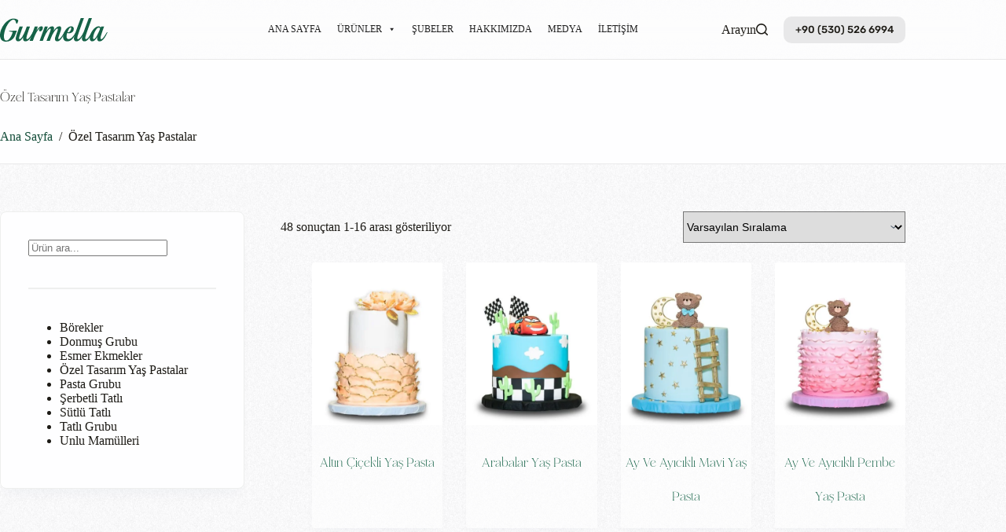

--- FILE ---
content_type: text/html
request_url: https://gurmella.com.tr/urun-kategori/ozel-tasarim-yas-pastalar/
body_size: 26432
content:
<!doctype html>
<html lang="tr">
<head>
<meta charset="UTF-8">
<meta name="viewport" content="width=device-width, initial-scale=1, maximum-scale=5, viewport-fit=cover">
<link rel="profile" href="https://gmpg.org/xfn/11">
<link rel="preload" href="https://gurmella.com.tr/wp-content/uploads/2024/01/MaginiaRegular-BWP6x.otf" as="font" type="font/woff2" crossorigin><meta name='robots' content='index, follow, max-image-preview:large, max-snippet:-1, max-video-preview:-1' />
<!-- This site is optimized with the Yoast SEO plugin v26.7 - https://yoast.com/wordpress/plugins/seo/ -->
<title>Özel Tasarım Yaş Pastalar | Gurmella | 2026</title>
<meta name="description" content="Gurmella olarak, tatların en iyisini ulaştırmayı, memnuniyetinizi kazanmayı ve kaliteli işletmemizi dünya çapında tanıtmayı hedefliyoruz." />
<link rel="canonical" href="https://gurmella.com.tr/urun-kategori/ozel-tasarim-yas-pastalar/" />
<link rel="next" href="https://gurmella.com.tr/urun-kategori/ozel-tasarim-yas-pastalar/page/2/" />
<meta property="og:locale" content="tr_TR" />
<meta property="og:type" content="article" />
<meta property="og:title" content="Özel Tasarım Yaş Pastalar | Gurmella | 2026" />
<meta property="og:description" content="Gurmella olarak, tatların en iyisini ulaştırmayı, memnuniyetinizi kazanmayı ve kaliteli işletmemizi dünya çapında tanıtmayı hedefliyoruz." />
<meta property="og:url" content="https://gurmella.com.tr/urun-kategori/ozel-tasarim-yas-pastalar/" />
<meta property="og:site_name" content="Gurmella" />
<meta property="og:image" content="https://gurmella.com.tr/wp-content/uploads/2024/01/social.jpg" />
<meta property="og:image:width" content="1200" />
<meta property="og:image:height" content="675" />
<meta property="og:image:type" content="image/jpeg" />
<meta name="twitter:card" content="summary_large_image" />
<script type="application/ld+json" class="yoast-schema-graph">{"@context":"https://schema.org","@graph":[{"@type":"CollectionPage","@id":"https://gurmella.com.tr/urun-kategori/ozel-tasarim-yas-pastalar/","url":"https://gurmella.com.tr/urun-kategori/ozel-tasarim-yas-pastalar/","name":"Özel Tasarım Yaş Pastalar | Gurmella | 2026","isPartOf":{"@id":"https://gurmella.com.tr/#website"},"primaryImageOfPage":{"@id":"https://gurmella.com.tr/urun-kategori/ozel-tasarim-yas-pastalar/#primaryimage"},"image":{"@id":"https://gurmella.com.tr/urun-kategori/ozel-tasarim-yas-pastalar/#primaryimage"},"thumbnailUrl":"https://gurmella.com.tr/wp-content/uploads/2022/07/gurmella-21-e1658824692887.jpg","description":"Gurmella olarak, tatların en iyisini ulaştırmayı, memnuniyetinizi kazanmayı ve kaliteli işletmemizi dünya çapında tanıtmayı hedefliyoruz.","breadcrumb":{"@id":"https://gurmella.com.tr/urun-kategori/ozel-tasarim-yas-pastalar/#breadcrumb"},"inLanguage":"tr"},{"@type":"ImageObject","inLanguage":"tr","@id":"https://gurmella.com.tr/urun-kategori/ozel-tasarim-yas-pastalar/#primaryimage","url":"https://gurmella.com.tr/wp-content/uploads/2022/07/gurmella-21-e1658824692887.jpg","contentUrl":"https://gurmella.com.tr/wp-content/uploads/2022/07/gurmella-21-e1658824692887.jpg","width":1080,"height":1080},{"@type":"BreadcrumbList","@id":"https://gurmella.com.tr/urun-kategori/ozel-tasarim-yas-pastalar/#breadcrumb","itemListElement":[{"@type":"ListItem","position":1,"name":"Anasayfa","item":"https://gurmella.com.tr/"},{"@type":"ListItem","position":2,"name":"Özel Tasarım Yaş Pastalar"}]},{"@type":"WebSite","@id":"https://gurmella.com.tr/#website","url":"https://gurmella.com.tr/","name":"Gurmella","description":"Undan Gelen Lezzetler","publisher":{"@id":"https://gurmella.com.tr/#organization"},"potentialAction":[{"@type":"SearchAction","target":{"@type":"EntryPoint","urlTemplate":"https://gurmella.com.tr/?s={search_term_string}"},"query-input":{"@type":"PropertyValueSpecification","valueRequired":true,"valueName":"search_term_string"}}],"inLanguage":"tr"},{"@type":"Organization","@id":"https://gurmella.com.tr/#organization","name":"Gurmella","url":"https://gurmella.com.tr/","logo":{"@type":"ImageObject","inLanguage":"tr","@id":"https://gurmella.com.tr/#/schema/logo/image/","url":"https://gurmella.com.tr/wp-content/uploads/2024/01/logo.svg","contentUrl":"https://gurmella.com.tr/wp-content/uploads/2024/01/logo.svg","width":172,"height":37,"caption":"Gurmella"},"image":{"@id":"https://gurmella.com.tr/#/schema/logo/image/"}}]}</script>
<!-- / Yoast SEO plugin. -->
<script type='application/javascript'  id='pys-version-script'>console.log('PixelYourSite Free version 11.1.5.2');</script>
<link rel='dns-prefetch' href='//hcaptcha.com' />
<link rel="alternate" type="application/rss+xml" title="Gurmella &raquo; akışı" href="https://gurmella.com.tr/feed/" />
<link rel="alternate" type="application/rss+xml" title="Gurmella &raquo; yorum akışı" href="https://gurmella.com.tr/comments/feed/" />
<link rel="alternate" type="application/rss+xml" title="Gurmella &raquo; Özel Tasarım Yaş Pastalar Kategori akışı" href="https://gurmella.com.tr/urun-kategori/ozel-tasarim-yas-pastalar/feed/" />
<style id='wp-img-auto-sizes-contain-inline-css'>
img:is([sizes=auto i],[sizes^="auto," i]){contain-intrinsic-size:3000px 1500px}
/*# sourceURL=wp-img-auto-sizes-contain-inline-css */
</style>
<link rel='stylesheet' id='blocksy-dynamic-global-css' href='//gurmella.com.tr/wp-content/cache/wpfc-minified/q6o8b0nz/ae0vq.css' media='all' />
<style id='cf-frontend-style-inline-css'>
@font-face {
font-family: 'Maginia';
font-weight: 400;
font-display: block;
font-fallback: Serif;
src: url('https://gurmella.com.tr/wp-content/uploads/2024/01/MaginiaRegular-BWP6x.otf') format('OpenType');
}
/*# sourceURL=cf-frontend-style-inline-css */
</style>
<link rel='stylesheet' id='hfe-widgets-style-css' href='//gurmella.com.tr/wp-content/cache/wpfc-minified/1bwhfu06/ae0vq.css' media='all' />
<link rel='stylesheet' id='hfe-woo-product-grid-css' href='//gurmella.com.tr/wp-content/cache/wpfc-minified/9lfzh3y1/ae0vq.css' media='all' />
<link rel='stylesheet' id='wp-block-library-css' href='//gurmella.com.tr/wp-content/cache/wpfc-minified/mjqqgnx2/ae0vq.css' media='all' />
<link rel='stylesheet' id='wp-components-css' href='//gurmella.com.tr/wp-content/cache/wpfc-minified/2xyoqjtt/ae0vq.css' media='all' />
<link rel='stylesheet' id='wp-preferences-css' href='//gurmella.com.tr/wp-content/cache/wpfc-minified/f6efvavd/ae0vq.css' media='all' />
<link rel='stylesheet' id='wp-block-editor-css' href='//gurmella.com.tr/wp-content/cache/wpfc-minified/kcd0vk2f/ae0vq.css' media='all' />
<link rel='stylesheet' id='popup-maker-block-library-style-css' href='//gurmella.com.tr/wp-content/cache/wpfc-minified/d46rtno7/ae0vq.css' media='all' />
<style id='global-styles-inline-css'>
:root{--wp--preset--aspect-ratio--square: 1;--wp--preset--aspect-ratio--4-3: 4/3;--wp--preset--aspect-ratio--3-4: 3/4;--wp--preset--aspect-ratio--3-2: 3/2;--wp--preset--aspect-ratio--2-3: 2/3;--wp--preset--aspect-ratio--16-9: 16/9;--wp--preset--aspect-ratio--9-16: 9/16;--wp--preset--color--black: #000000;--wp--preset--color--cyan-bluish-gray: #abb8c3;--wp--preset--color--white: #ffffff;--wp--preset--color--pale-pink: #f78da7;--wp--preset--color--vivid-red: #cf2e2e;--wp--preset--color--luminous-vivid-orange: #ff6900;--wp--preset--color--luminous-vivid-amber: #fcb900;--wp--preset--color--light-green-cyan: #7bdcb5;--wp--preset--color--vivid-green-cyan: #00d084;--wp--preset--color--pale-cyan-blue: #8ed1fc;--wp--preset--color--vivid-cyan-blue: #0693e3;--wp--preset--color--vivid-purple: #9b51e0;--wp--preset--color--palette-color-1: var(--theme-palette-color-1, #156247);--wp--preset--color--palette-color-2: var(--theme-palette-color-2, #124c38);--wp--preset--color--palette-color-3: var(--theme-palette-color-3, #1D1B16);--wp--preset--color--palette-color-4: var(--theme-palette-color-4, #FEFEFF);--wp--preset--color--palette-color-5: var(--theme-palette-color-5, #EEEFEE);--wp--preset--color--palette-color-6: var(--theme-palette-color-6, #ff0000);--wp--preset--color--palette-color-7: var(--theme-palette-color-7, rgba(151, 151, 151, 0.2));--wp--preset--color--palette-color-8: var(--theme-palette-color-8, rgba(255, 255, 255, 0.6));--wp--preset--gradient--vivid-cyan-blue-to-vivid-purple: linear-gradient(135deg,rgb(6,147,227) 0%,rgb(155,81,224) 100%);--wp--preset--gradient--light-green-cyan-to-vivid-green-cyan: linear-gradient(135deg,rgb(122,220,180) 0%,rgb(0,208,130) 100%);--wp--preset--gradient--luminous-vivid-amber-to-luminous-vivid-orange: linear-gradient(135deg,rgb(252,185,0) 0%,rgb(255,105,0) 100%);--wp--preset--gradient--luminous-vivid-orange-to-vivid-red: linear-gradient(135deg,rgb(255,105,0) 0%,rgb(207,46,46) 100%);--wp--preset--gradient--very-light-gray-to-cyan-bluish-gray: linear-gradient(135deg,rgb(238,238,238) 0%,rgb(169,184,195) 100%);--wp--preset--gradient--cool-to-warm-spectrum: linear-gradient(135deg,rgb(74,234,220) 0%,rgb(151,120,209) 20%,rgb(207,42,186) 40%,rgb(238,44,130) 60%,rgb(251,105,98) 80%,rgb(254,248,76) 100%);--wp--preset--gradient--blush-light-purple: linear-gradient(135deg,rgb(255,206,236) 0%,rgb(152,150,240) 100%);--wp--preset--gradient--blush-bordeaux: linear-gradient(135deg,rgb(254,205,165) 0%,rgb(254,45,45) 50%,rgb(107,0,62) 100%);--wp--preset--gradient--luminous-dusk: linear-gradient(135deg,rgb(255,203,112) 0%,rgb(199,81,192) 50%,rgb(65,88,208) 100%);--wp--preset--gradient--pale-ocean: linear-gradient(135deg,rgb(255,245,203) 0%,rgb(182,227,212) 50%,rgb(51,167,181) 100%);--wp--preset--gradient--electric-grass: linear-gradient(135deg,rgb(202,248,128) 0%,rgb(113,206,126) 100%);--wp--preset--gradient--midnight: linear-gradient(135deg,rgb(2,3,129) 0%,rgb(40,116,252) 100%);--wp--preset--gradient--juicy-peach: linear-gradient(to right, #ffecd2 0%, #fcb69f 100%);--wp--preset--gradient--young-passion: linear-gradient(to right, #ff8177 0%, #ff867a 0%, #ff8c7f 21%, #f99185 52%, #cf556c 78%, #b12a5b 100%);--wp--preset--gradient--true-sunset: linear-gradient(to right, #fa709a 0%, #fee140 100%);--wp--preset--gradient--morpheus-den: linear-gradient(to top, #30cfd0 0%, #330867 100%);--wp--preset--gradient--plum-plate: linear-gradient(135deg, #667eea 0%, #764ba2 100%);--wp--preset--gradient--aqua-splash: linear-gradient(15deg, #13547a 0%, #80d0c7 100%);--wp--preset--gradient--love-kiss: linear-gradient(to top, #ff0844 0%, #ffb199 100%);--wp--preset--gradient--new-retrowave: linear-gradient(to top, #3b41c5 0%, #a981bb 49%, #ffc8a9 100%);--wp--preset--gradient--plum-bath: linear-gradient(to top, #cc208e 0%, #6713d2 100%);--wp--preset--gradient--high-flight: linear-gradient(to right, #0acffe 0%, #495aff 100%);--wp--preset--gradient--teen-party: linear-gradient(-225deg, #FF057C 0%, #8D0B93 50%, #321575 100%);--wp--preset--gradient--fabled-sunset: linear-gradient(-225deg, #231557 0%, #44107A 29%, #FF1361 67%, #FFF800 100%);--wp--preset--gradient--arielle-smile: radial-gradient(circle 248px at center, #16d9e3 0%, #30c7ec 47%, #46aef7 100%);--wp--preset--gradient--itmeo-branding: linear-gradient(180deg, #2af598 0%, #009efd 100%);--wp--preset--gradient--deep-blue: linear-gradient(to right, #6a11cb 0%, #2575fc 100%);--wp--preset--gradient--strong-bliss: linear-gradient(to right, #f78ca0 0%, #f9748f 19%, #fd868c 60%, #fe9a8b 100%);--wp--preset--gradient--sweet-period: linear-gradient(to top, #3f51b1 0%, #5a55ae 13%, #7b5fac 25%, #8f6aae 38%, #a86aa4 50%, #cc6b8e 62%, #f18271 75%, #f3a469 87%, #f7c978 100%);--wp--preset--gradient--purple-division: linear-gradient(to top, #7028e4 0%, #e5b2ca 100%);--wp--preset--gradient--cold-evening: linear-gradient(to top, #0c3483 0%, #a2b6df 100%, #6b8cce 100%, #a2b6df 100%);--wp--preset--gradient--mountain-rock: linear-gradient(to right, #868f96 0%, #596164 100%);--wp--preset--gradient--desert-hump: linear-gradient(to top, #c79081 0%, #dfa579 100%);--wp--preset--gradient--ethernal-constance: linear-gradient(to top, #09203f 0%, #537895 100%);--wp--preset--gradient--happy-memories: linear-gradient(-60deg, #ff5858 0%, #f09819 100%);--wp--preset--gradient--grown-early: linear-gradient(to top, #0ba360 0%, #3cba92 100%);--wp--preset--gradient--morning-salad: linear-gradient(-225deg, #B7F8DB 0%, #50A7C2 100%);--wp--preset--gradient--night-call: linear-gradient(-225deg, #AC32E4 0%, #7918F2 48%, #4801FF 100%);--wp--preset--gradient--mind-crawl: linear-gradient(-225deg, #473B7B 0%, #3584A7 51%, #30D2BE 100%);--wp--preset--gradient--angel-care: linear-gradient(-225deg, #FFE29F 0%, #FFA99F 48%, #FF719A 100%);--wp--preset--gradient--juicy-cake: linear-gradient(to top, #e14fad 0%, #f9d423 100%);--wp--preset--gradient--rich-metal: linear-gradient(to right, #d7d2cc 0%, #304352 100%);--wp--preset--gradient--mole-hall: linear-gradient(-20deg, #616161 0%, #9bc5c3 100%);--wp--preset--gradient--cloudy-knoxville: linear-gradient(120deg, #fdfbfb 0%, #ebedee 100%);--wp--preset--gradient--soft-grass: linear-gradient(to top, #c1dfc4 0%, #deecdd 100%);--wp--preset--gradient--saint-petersburg: linear-gradient(135deg, #f5f7fa 0%, #c3cfe2 100%);--wp--preset--gradient--everlasting-sky: linear-gradient(135deg, #fdfcfb 0%, #e2d1c3 100%);--wp--preset--gradient--kind-steel: linear-gradient(-20deg, #e9defa 0%, #fbfcdb 100%);--wp--preset--gradient--over-sun: linear-gradient(60deg, #abecd6 0%, #fbed96 100%);--wp--preset--gradient--premium-white: linear-gradient(to top, #d5d4d0 0%, #d5d4d0 1%, #eeeeec 31%, #efeeec 75%, #e9e9e7 100%);--wp--preset--gradient--clean-mirror: linear-gradient(45deg, #93a5cf 0%, #e4efe9 100%);--wp--preset--gradient--wild-apple: linear-gradient(to top, #d299c2 0%, #fef9d7 100%);--wp--preset--gradient--snow-again: linear-gradient(to top, #e6e9f0 0%, #eef1f5 100%);--wp--preset--gradient--confident-cloud: linear-gradient(to top, #dad4ec 0%, #dad4ec 1%, #f3e7e9 100%);--wp--preset--gradient--glass-water: linear-gradient(to top, #dfe9f3 0%, white 100%);--wp--preset--gradient--perfect-white: linear-gradient(-225deg, #E3FDF5 0%, #FFE6FA 100%);--wp--preset--font-size--small: 13px;--wp--preset--font-size--medium: 20px;--wp--preset--font-size--large: clamp(22px, 1.375rem + ((1vw - 3.2px) * 0.625), 30px);--wp--preset--font-size--x-large: clamp(30px, 1.875rem + ((1vw - 3.2px) * 1.563), 50px);--wp--preset--font-size--xx-large: clamp(45px, 2.813rem + ((1vw - 3.2px) * 2.734), 80px);--wp--preset--spacing--20: 0.44rem;--wp--preset--spacing--30: 0.67rem;--wp--preset--spacing--40: 1rem;--wp--preset--spacing--50: 1.5rem;--wp--preset--spacing--60: 2.25rem;--wp--preset--spacing--70: 3.38rem;--wp--preset--spacing--80: 5.06rem;--wp--preset--shadow--natural: 6px 6px 9px rgba(0, 0, 0, 0.2);--wp--preset--shadow--deep: 12px 12px 50px rgba(0, 0, 0, 0.4);--wp--preset--shadow--sharp: 6px 6px 0px rgba(0, 0, 0, 0.2);--wp--preset--shadow--outlined: 6px 6px 0px -3px rgb(255, 255, 255), 6px 6px rgb(0, 0, 0);--wp--preset--shadow--crisp: 6px 6px 0px rgb(0, 0, 0);}:root { --wp--style--global--content-size: var(--theme-block-max-width);--wp--style--global--wide-size: var(--theme-block-wide-max-width); }:where(body) { margin: 0; }.wp-site-blocks > .alignleft { float: left; margin-right: 2em; }.wp-site-blocks > .alignright { float: right; margin-left: 2em; }.wp-site-blocks > .aligncenter { justify-content: center; margin-left: auto; margin-right: auto; }:where(.wp-site-blocks) > * { margin-block-start: var(--theme-content-spacing); margin-block-end: 0; }:where(.wp-site-blocks) > :first-child { margin-block-start: 0; }:where(.wp-site-blocks) > :last-child { margin-block-end: 0; }:root { --wp--style--block-gap: var(--theme-content-spacing); }:root :where(.is-layout-flow) > :first-child{margin-block-start: 0;}:root :where(.is-layout-flow) > :last-child{margin-block-end: 0;}:root :where(.is-layout-flow) > *{margin-block-start: var(--theme-content-spacing);margin-block-end: 0;}:root :where(.is-layout-constrained) > :first-child{margin-block-start: 0;}:root :where(.is-layout-constrained) > :last-child{margin-block-end: 0;}:root :where(.is-layout-constrained) > *{margin-block-start: var(--theme-content-spacing);margin-block-end: 0;}:root :where(.is-layout-flex){gap: var(--theme-content-spacing);}:root :where(.is-layout-grid){gap: var(--theme-content-spacing);}.is-layout-flow > .alignleft{float: left;margin-inline-start: 0;margin-inline-end: 2em;}.is-layout-flow > .alignright{float: right;margin-inline-start: 2em;margin-inline-end: 0;}.is-layout-flow > .aligncenter{margin-left: auto !important;margin-right: auto !important;}.is-layout-constrained > .alignleft{float: left;margin-inline-start: 0;margin-inline-end: 2em;}.is-layout-constrained > .alignright{float: right;margin-inline-start: 2em;margin-inline-end: 0;}.is-layout-constrained > .aligncenter{margin-left: auto !important;margin-right: auto !important;}.is-layout-constrained > :where(:not(.alignleft):not(.alignright):not(.alignfull)){max-width: var(--wp--style--global--content-size);margin-left: auto !important;margin-right: auto !important;}.is-layout-constrained > .alignwide{max-width: var(--wp--style--global--wide-size);}body .is-layout-flex{display: flex;}.is-layout-flex{flex-wrap: wrap;align-items: center;}.is-layout-flex > :is(*, div){margin: 0;}body .is-layout-grid{display: grid;}.is-layout-grid > :is(*, div){margin: 0;}body{padding-top: 0px;padding-right: 0px;padding-bottom: 0px;padding-left: 0px;}:root :where(.wp-element-button, .wp-block-button__link){font-style: inherit;font-weight: inherit;letter-spacing: inherit;text-transform: inherit;}.has-black-color{color: var(--wp--preset--color--black) !important;}.has-cyan-bluish-gray-color{color: var(--wp--preset--color--cyan-bluish-gray) !important;}.has-white-color{color: var(--wp--preset--color--white) !important;}.has-pale-pink-color{color: var(--wp--preset--color--pale-pink) !important;}.has-vivid-red-color{color: var(--wp--preset--color--vivid-red) !important;}.has-luminous-vivid-orange-color{color: var(--wp--preset--color--luminous-vivid-orange) !important;}.has-luminous-vivid-amber-color{color: var(--wp--preset--color--luminous-vivid-amber) !important;}.has-light-green-cyan-color{color: var(--wp--preset--color--light-green-cyan) !important;}.has-vivid-green-cyan-color{color: var(--wp--preset--color--vivid-green-cyan) !important;}.has-pale-cyan-blue-color{color: var(--wp--preset--color--pale-cyan-blue) !important;}.has-vivid-cyan-blue-color{color: var(--wp--preset--color--vivid-cyan-blue) !important;}.has-vivid-purple-color{color: var(--wp--preset--color--vivid-purple) !important;}.has-palette-color-1-color{color: var(--wp--preset--color--palette-color-1) !important;}.has-palette-color-2-color{color: var(--wp--preset--color--palette-color-2) !important;}.has-palette-color-3-color{color: var(--wp--preset--color--palette-color-3) !important;}.has-palette-color-4-color{color: var(--wp--preset--color--palette-color-4) !important;}.has-palette-color-5-color{color: var(--wp--preset--color--palette-color-5) !important;}.has-palette-color-6-color{color: var(--wp--preset--color--palette-color-6) !important;}.has-palette-color-7-color{color: var(--wp--preset--color--palette-color-7) !important;}.has-palette-color-8-color{color: var(--wp--preset--color--palette-color-8) !important;}.has-black-background-color{background-color: var(--wp--preset--color--black) !important;}.has-cyan-bluish-gray-background-color{background-color: var(--wp--preset--color--cyan-bluish-gray) !important;}.has-white-background-color{background-color: var(--wp--preset--color--white) !important;}.has-pale-pink-background-color{background-color: var(--wp--preset--color--pale-pink) !important;}.has-vivid-red-background-color{background-color: var(--wp--preset--color--vivid-red) !important;}.has-luminous-vivid-orange-background-color{background-color: var(--wp--preset--color--luminous-vivid-orange) !important;}.has-luminous-vivid-amber-background-color{background-color: var(--wp--preset--color--luminous-vivid-amber) !important;}.has-light-green-cyan-background-color{background-color: var(--wp--preset--color--light-green-cyan) !important;}.has-vivid-green-cyan-background-color{background-color: var(--wp--preset--color--vivid-green-cyan) !important;}.has-pale-cyan-blue-background-color{background-color: var(--wp--preset--color--pale-cyan-blue) !important;}.has-vivid-cyan-blue-background-color{background-color: var(--wp--preset--color--vivid-cyan-blue) !important;}.has-vivid-purple-background-color{background-color: var(--wp--preset--color--vivid-purple) !important;}.has-palette-color-1-background-color{background-color: var(--wp--preset--color--palette-color-1) !important;}.has-palette-color-2-background-color{background-color: var(--wp--preset--color--palette-color-2) !important;}.has-palette-color-3-background-color{background-color: var(--wp--preset--color--palette-color-3) !important;}.has-palette-color-4-background-color{background-color: var(--wp--preset--color--palette-color-4) !important;}.has-palette-color-5-background-color{background-color: var(--wp--preset--color--palette-color-5) !important;}.has-palette-color-6-background-color{background-color: var(--wp--preset--color--palette-color-6) !important;}.has-palette-color-7-background-color{background-color: var(--wp--preset--color--palette-color-7) !important;}.has-palette-color-8-background-color{background-color: var(--wp--preset--color--palette-color-8) !important;}.has-black-border-color{border-color: var(--wp--preset--color--black) !important;}.has-cyan-bluish-gray-border-color{border-color: var(--wp--preset--color--cyan-bluish-gray) !important;}.has-white-border-color{border-color: var(--wp--preset--color--white) !important;}.has-pale-pink-border-color{border-color: var(--wp--preset--color--pale-pink) !important;}.has-vivid-red-border-color{border-color: var(--wp--preset--color--vivid-red) !important;}.has-luminous-vivid-orange-border-color{border-color: var(--wp--preset--color--luminous-vivid-orange) !important;}.has-luminous-vivid-amber-border-color{border-color: var(--wp--preset--color--luminous-vivid-amber) !important;}.has-light-green-cyan-border-color{border-color: var(--wp--preset--color--light-green-cyan) !important;}.has-vivid-green-cyan-border-color{border-color: var(--wp--preset--color--vivid-green-cyan) !important;}.has-pale-cyan-blue-border-color{border-color: var(--wp--preset--color--pale-cyan-blue) !important;}.has-vivid-cyan-blue-border-color{border-color: var(--wp--preset--color--vivid-cyan-blue) !important;}.has-vivid-purple-border-color{border-color: var(--wp--preset--color--vivid-purple) !important;}.has-palette-color-1-border-color{border-color: var(--wp--preset--color--palette-color-1) !important;}.has-palette-color-2-border-color{border-color: var(--wp--preset--color--palette-color-2) !important;}.has-palette-color-3-border-color{border-color: var(--wp--preset--color--palette-color-3) !important;}.has-palette-color-4-border-color{border-color: var(--wp--preset--color--palette-color-4) !important;}.has-palette-color-5-border-color{border-color: var(--wp--preset--color--palette-color-5) !important;}.has-palette-color-6-border-color{border-color: var(--wp--preset--color--palette-color-6) !important;}.has-palette-color-7-border-color{border-color: var(--wp--preset--color--palette-color-7) !important;}.has-palette-color-8-border-color{border-color: var(--wp--preset--color--palette-color-8) !important;}.has-vivid-cyan-blue-to-vivid-purple-gradient-background{background: var(--wp--preset--gradient--vivid-cyan-blue-to-vivid-purple) !important;}.has-light-green-cyan-to-vivid-green-cyan-gradient-background{background: var(--wp--preset--gradient--light-green-cyan-to-vivid-green-cyan) !important;}.has-luminous-vivid-amber-to-luminous-vivid-orange-gradient-background{background: var(--wp--preset--gradient--luminous-vivid-amber-to-luminous-vivid-orange) !important;}.has-luminous-vivid-orange-to-vivid-red-gradient-background{background: var(--wp--preset--gradient--luminous-vivid-orange-to-vivid-red) !important;}.has-very-light-gray-to-cyan-bluish-gray-gradient-background{background: var(--wp--preset--gradient--very-light-gray-to-cyan-bluish-gray) !important;}.has-cool-to-warm-spectrum-gradient-background{background: var(--wp--preset--gradient--cool-to-warm-spectrum) !important;}.has-blush-light-purple-gradient-background{background: var(--wp--preset--gradient--blush-light-purple) !important;}.has-blush-bordeaux-gradient-background{background: var(--wp--preset--gradient--blush-bordeaux) !important;}.has-luminous-dusk-gradient-background{background: var(--wp--preset--gradient--luminous-dusk) !important;}.has-pale-ocean-gradient-background{background: var(--wp--preset--gradient--pale-ocean) !important;}.has-electric-grass-gradient-background{background: var(--wp--preset--gradient--electric-grass) !important;}.has-midnight-gradient-background{background: var(--wp--preset--gradient--midnight) !important;}.has-juicy-peach-gradient-background{background: var(--wp--preset--gradient--juicy-peach) !important;}.has-young-passion-gradient-background{background: var(--wp--preset--gradient--young-passion) !important;}.has-true-sunset-gradient-background{background: var(--wp--preset--gradient--true-sunset) !important;}.has-morpheus-den-gradient-background{background: var(--wp--preset--gradient--morpheus-den) !important;}.has-plum-plate-gradient-background{background: var(--wp--preset--gradient--plum-plate) !important;}.has-aqua-splash-gradient-background{background: var(--wp--preset--gradient--aqua-splash) !important;}.has-love-kiss-gradient-background{background: var(--wp--preset--gradient--love-kiss) !important;}.has-new-retrowave-gradient-background{background: var(--wp--preset--gradient--new-retrowave) !important;}.has-plum-bath-gradient-background{background: var(--wp--preset--gradient--plum-bath) !important;}.has-high-flight-gradient-background{background: var(--wp--preset--gradient--high-flight) !important;}.has-teen-party-gradient-background{background: var(--wp--preset--gradient--teen-party) !important;}.has-fabled-sunset-gradient-background{background: var(--wp--preset--gradient--fabled-sunset) !important;}.has-arielle-smile-gradient-background{background: var(--wp--preset--gradient--arielle-smile) !important;}.has-itmeo-branding-gradient-background{background: var(--wp--preset--gradient--itmeo-branding) !important;}.has-deep-blue-gradient-background{background: var(--wp--preset--gradient--deep-blue) !important;}.has-strong-bliss-gradient-background{background: var(--wp--preset--gradient--strong-bliss) !important;}.has-sweet-period-gradient-background{background: var(--wp--preset--gradient--sweet-period) !important;}.has-purple-division-gradient-background{background: var(--wp--preset--gradient--purple-division) !important;}.has-cold-evening-gradient-background{background: var(--wp--preset--gradient--cold-evening) !important;}.has-mountain-rock-gradient-background{background: var(--wp--preset--gradient--mountain-rock) !important;}.has-desert-hump-gradient-background{background: var(--wp--preset--gradient--desert-hump) !important;}.has-ethernal-constance-gradient-background{background: var(--wp--preset--gradient--ethernal-constance) !important;}.has-happy-memories-gradient-background{background: var(--wp--preset--gradient--happy-memories) !important;}.has-grown-early-gradient-background{background: var(--wp--preset--gradient--grown-early) !important;}.has-morning-salad-gradient-background{background: var(--wp--preset--gradient--morning-salad) !important;}.has-night-call-gradient-background{background: var(--wp--preset--gradient--night-call) !important;}.has-mind-crawl-gradient-background{background: var(--wp--preset--gradient--mind-crawl) !important;}.has-angel-care-gradient-background{background: var(--wp--preset--gradient--angel-care) !important;}.has-juicy-cake-gradient-background{background: var(--wp--preset--gradient--juicy-cake) !important;}.has-rich-metal-gradient-background{background: var(--wp--preset--gradient--rich-metal) !important;}.has-mole-hall-gradient-background{background: var(--wp--preset--gradient--mole-hall) !important;}.has-cloudy-knoxville-gradient-background{background: var(--wp--preset--gradient--cloudy-knoxville) !important;}.has-soft-grass-gradient-background{background: var(--wp--preset--gradient--soft-grass) !important;}.has-saint-petersburg-gradient-background{background: var(--wp--preset--gradient--saint-petersburg) !important;}.has-everlasting-sky-gradient-background{background: var(--wp--preset--gradient--everlasting-sky) !important;}.has-kind-steel-gradient-background{background: var(--wp--preset--gradient--kind-steel) !important;}.has-over-sun-gradient-background{background: var(--wp--preset--gradient--over-sun) !important;}.has-premium-white-gradient-background{background: var(--wp--preset--gradient--premium-white) !important;}.has-clean-mirror-gradient-background{background: var(--wp--preset--gradient--clean-mirror) !important;}.has-wild-apple-gradient-background{background: var(--wp--preset--gradient--wild-apple) !important;}.has-snow-again-gradient-background{background: var(--wp--preset--gradient--snow-again) !important;}.has-confident-cloud-gradient-background{background: var(--wp--preset--gradient--confident-cloud) !important;}.has-glass-water-gradient-background{background: var(--wp--preset--gradient--glass-water) !important;}.has-perfect-white-gradient-background{background: var(--wp--preset--gradient--perfect-white) !important;}.has-small-font-size{font-size: var(--wp--preset--font-size--small) !important;}.has-medium-font-size{font-size: var(--wp--preset--font-size--medium) !important;}.has-large-font-size{font-size: var(--wp--preset--font-size--large) !important;}.has-x-large-font-size{font-size: var(--wp--preset--font-size--x-large) !important;}.has-xx-large-font-size{font-size: var(--wp--preset--font-size--xx-large) !important;}
:root :where(.wp-block-pullquote){font-size: clamp(0.984em, 0.984rem + ((1vw - 0.2em) * 0.645), 1.5em);line-height: 1.6;}
/*# sourceURL=global-styles-inline-css */
</style>
<link rel='stylesheet' id='contact-form-7-css' href='//gurmella.com.tr/wp-content/cache/wpfc-minified/fge6x605/ae0vq.css' media='all' />
<link rel='stylesheet' id='nbcpf-intlTelInput-style-css' href='//gurmella.com.tr/wp-content/cache/wpfc-minified/2cb1hhms/ae0vq.css' media='all' />
<link rel='stylesheet' id='nbcpf-countryFlag-style-css' href='//gurmella.com.tr/wp-content/cache/wpfc-minified/4wroo82/ae0vq.css' media='all' />
<style id='woocommerce-inline-inline-css'>
.woocommerce form .form-row .required { visibility: visible; }
/*# sourceURL=woocommerce-inline-inline-css */
</style>
<link rel='stylesheet' id='hfe-style-css' href='//gurmella.com.tr/wp-content/cache/wpfc-minified/8vcvaxsx/ae0vq.css' media='all' />
<link rel='stylesheet' id='elementor-frontend-css' href='//gurmella.com.tr/wp-content/cache/wpfc-minified/q5430p1m/ae0vq.css' media='all' />
<link rel='stylesheet' id='elementor-post-12-css' href='https://gurmella.com.tr/wp-content/uploads/elementor/css/post-12.css?ver=1768591645' media='all' />
<link rel='stylesheet' id='elementor-post-978-css' href='https://gurmella.com.tr/wp-content/uploads/elementor/css/post-978.css?ver=1768591645' media='all' />
<link rel='stylesheet' id='megamenu-css' href='//gurmella.com.tr/wp-content/cache/wpfc-minified/l087ugfg/ae0vq.css' media='all' />
<link rel='stylesheet' id='dashicons-css' href='//gurmella.com.tr/wp-content/cache/wpfc-minified/3l6os48/ae0vq.css' media='all' />
<link rel='stylesheet' id='parent-style-css' href='//gurmella.com.tr/wp-content/themes/blocksy/style.css?ver=6.9' media='all' />
<link rel='stylesheet' id='ct-main-styles-css' href='//gurmella.com.tr/wp-content/cache/wpfc-minified/30858nwp/ae0vq.css' media='all' />
<link rel='stylesheet' id='ct-woocommerce-styles-css' href='//gurmella.com.tr/wp-content/cache/wpfc-minified/eicq6yf8/ae0vq.css' media='all' />
<link rel='stylesheet' id='blocksy-fonts-font-source-google-css' href='//gurmella.com.tr/wp-content/cache/wpfc-minified/qx4efhp0/ae0vq.css' media='all' />
<link rel='stylesheet' id='ct-page-title-styles-css' href='//gurmella.com.tr/wp-content/cache/wpfc-minified/er65cqto/ae0vq.css' media='all' />
<link rel='stylesheet' id='ct-sidebar-styles-css' href='//gurmella.com.tr/wp-content/cache/wpfc-minified/m03xztau/ae80f.css' media='all' />
<link rel='stylesheet' id='ct-elementor-styles-css' href='//gurmella.com.tr/wp-content/cache/wpfc-minified/4tqvsta/ae0vq.css' media='all' />
<link rel='stylesheet' id='ct-elementor-woocommerce-styles-css' href='//gurmella.com.tr/wp-content/cache/wpfc-minified/kb3ob3x8/ae0vq.css' media='all' />
<link rel='stylesheet' id='ct-cf-7-styles-css' href='//gurmella.com.tr/wp-content/cache/wpfc-minified/g50drxed/ae0vq.css' media='all' />
<link rel='stylesheet' id='hfe-elementor-icons-css' href='//gurmella.com.tr/wp-content/cache/wpfc-minified/7wa9ag6k/ae0vq.css' media='all' />
<link rel='stylesheet' id='hfe-icons-list-css' href='//gurmella.com.tr/wp-content/cache/wpfc-minified/1bueypek/ae0vq.css' media='all' />
<link rel='stylesheet' id='hfe-social-icons-css' href='//gurmella.com.tr/wp-content/cache/wpfc-minified/88lqgccz/ae0vq.css' media='all' />
<link rel='stylesheet' id='hfe-social-share-icons-brands-css' href='//gurmella.com.tr/wp-content/cache/wpfc-minified/1dlt9sqg/ae0vq.css' media='all' />
<link rel='stylesheet' id='hfe-social-share-icons-fontawesome-css' href='//gurmella.com.tr/wp-content/cache/wpfc-minified/8ku5i7xc/ae0vq.css' media='all' />
<link rel='stylesheet' id='hfe-nav-menu-icons-css' href='//gurmella.com.tr/wp-content/cache/wpfc-minified/7wacqe92/ae0vq.css' media='all' />
<link rel='stylesheet' id='elementor-gf-local-roboto-css' href='//gurmella.com.tr/wp-content/cache/wpfc-minified/7kcowhwn/ae0vq.css' media='all' />
<link rel='stylesheet' id='elementor-gf-local-robotoslab-css' href='//gurmella.com.tr/wp-content/cache/wpfc-minified/qoa7msd/ae0vq.css' media='all' />
<!--n2css--><!--n2js--><script id="jquery-core-js-extra">
var pysFacebookRest = {"restApiUrl":"https://gurmella.com.tr/wp-json/pys-facebook/v1/event","debug":""};
//# sourceURL=jquery-core-js-extra
</script>
<script src="https://gurmella.com.tr/wp-includes/js/jquery/jquery.min.js?ver=3.7.1" id="jquery-core-js"></script>
<script src="https://gurmella.com.tr/wp-includes/js/jquery/jquery-migrate.min.js?ver=3.4.1" id="jquery-migrate-js"></script>
<script id="jquery-js-after">
!function($){"use strict";$(document).ready(function(){$(this).scrollTop()>100&&$(".hfe-scroll-to-top-wrap").removeClass("hfe-scroll-to-top-hide"),$(window).scroll(function(){$(this).scrollTop()<100?$(".hfe-scroll-to-top-wrap").fadeOut(300):$(".hfe-scroll-to-top-wrap").fadeIn(300)}),$(".hfe-scroll-to-top-wrap").on("click",function(){$("html, body").animate({scrollTop:0},300);return!1})})}(jQuery);
!function($){'use strict';$(document).ready(function(){var bar=$('.hfe-reading-progress-bar');if(!bar.length)return;$(window).on('scroll',function(){var s=$(window).scrollTop(),d=$(document).height()-$(window).height(),p=d? s/d*100:0;bar.css('width',p+'%')});});}(jQuery);
//# sourceURL=jquery-js-after
</script>
<script src="https://gurmella.com.tr/wp-content/plugins/woocommerce/assets/js/jquery-blockui/jquery.blockUI.min.js?ver=2.7.0-wc.10.4.3" id="wc-jquery-blockui-js" defer data-wp-strategy="defer"></script>
<script id="wc-add-to-cart-js-extra">
var wc_add_to_cart_params = {"ajax_url":"/wp-admin/admin-ajax.php","wc_ajax_url":"/?wc-ajax=%%endpoint%%","i18n_view_cart":"Sepetim","cart_url":"https://gurmella.com.tr/sepet/","is_cart":"","cart_redirect_after_add":"no"};
//# sourceURL=wc-add-to-cart-js-extra
</script>
<script src="https://gurmella.com.tr/wp-content/plugins/woocommerce/assets/js/frontend/add-to-cart.min.js?ver=10.4.3" id="wc-add-to-cart-js" defer data-wp-strategy="defer"></script>
<script src="https://gurmella.com.tr/wp-content/plugins/woocommerce/assets/js/js-cookie/js.cookie.min.js?ver=2.1.4-wc.10.4.3" id="wc-js-cookie-js" defer data-wp-strategy="defer"></script>
<script id="woocommerce-js-extra">
var woocommerce_params = {"ajax_url":"/wp-admin/admin-ajax.php","wc_ajax_url":"/?wc-ajax=%%endpoint%%","i18n_password_show":"\u015eifreyi g\u00f6ster","i18n_password_hide":"\u015eifreyi gizle"};
//# sourceURL=woocommerce-js-extra
</script>
<script src="https://gurmella.com.tr/wp-content/plugins/woocommerce/assets/js/frontend/woocommerce.min.js?ver=10.4.3" id="woocommerce-js" defer data-wp-strategy="defer"></script>
<script src="https://gurmella.com.tr/wp-content/plugins/pixelyoursite/dist/scripts/jquery.bind-first-0.2.3.min.js?ver=0.2.3" id="jquery-bind-first-js"></script>
<script src="https://gurmella.com.tr/wp-content/plugins/pixelyoursite/dist/scripts/js.cookie-2.1.3.min.js?ver=2.1.3" id="js-cookie-pys-js"></script>
<script src="https://gurmella.com.tr/wp-content/plugins/pixelyoursite/dist/scripts/tld.min.js?ver=2.3.1" id="js-tld-js"></script>
<script id="pys-js-extra">
var pysOptions = {"staticEvents":{"facebook":{"woo_view_category":[{"delay":0,"type":"static","name":"ViewCategory","pixelIds":["608611241326768"],"eventID":"f16ef241-7ea1-4ffd-9408-5fd5ab29ee61","params":{"content_type":"product","content_name":"\u00d6zel Tasar\u0131m Ya\u015f Pastalar","content_ids":["3405","3388","3390","3359","3372"],"page_title":"\u00d6zel Tasar\u0131m Ya\u015f Pastalar","post_type":"product_cat","post_id":36,"plugin":"PixelYourSite","user_role":"guest","event_url":"gurmella.com.tr/urun-kategori/ozel-tasarim-yas-pastalar/"},"e_id":"woo_view_category","ids":[],"hasTimeWindow":false,"timeWindow":0,"woo_order":"","edd_order":""}],"init_event":[{"delay":0,"type":"static","ajaxFire":false,"name":"PageView","pixelIds":["608611241326768"],"eventID":"ac26909a-68c4-46a4-85eb-4ea62799d280","params":{"page_title":"\u00d6zel Tasar\u0131m Ya\u015f Pastalar","post_type":"product_cat","post_id":36,"plugin":"PixelYourSite","user_role":"guest","event_url":"gurmella.com.tr/urun-kategori/ozel-tasarim-yas-pastalar/"},"e_id":"init_event","ids":[],"hasTimeWindow":false,"timeWindow":0,"woo_order":"","edd_order":""}]}},"dynamicEvents":[],"triggerEvents":[],"triggerEventTypes":[],"facebook":{"pixelIds":["608611241326768"],"advancedMatching":{"external_id":"bcebefafdfceedcaeeefaeaedd"},"advancedMatchingEnabled":true,"removeMetadata":false,"wooVariableAsSimple":false,"serverApiEnabled":true,"wooCRSendFromServer":false,"send_external_id":null,"enabled_medical":false,"do_not_track_medical_param":["event_url","post_title","page_title","landing_page","content_name","categories","category_name","tags"],"meta_ldu":false},"debug":"","siteUrl":"https://gurmella.com.tr","ajaxUrl":"https://gurmella.com.tr/wp-admin/admin-ajax.php","ajax_event":"a82db66ce9","enable_remove_download_url_param":"1","cookie_duration":"7","last_visit_duration":"60","enable_success_send_form":"","ajaxForServerEvent":"1","ajaxForServerStaticEvent":"1","useSendBeacon":"1","send_external_id":"1","external_id_expire":"180","track_cookie_for_subdomains":"1","google_consent_mode":"1","gdpr":{"ajax_enabled":false,"all_disabled_by_api":false,"facebook_disabled_by_api":false,"analytics_disabled_by_api":false,"google_ads_disabled_by_api":false,"pinterest_disabled_by_api":false,"bing_disabled_by_api":false,"reddit_disabled_by_api":false,"externalID_disabled_by_api":false,"facebook_prior_consent_enabled":true,"analytics_prior_consent_enabled":true,"google_ads_prior_consent_enabled":null,"pinterest_prior_consent_enabled":true,"bing_prior_consent_enabled":true,"cookiebot_integration_enabled":false,"cookiebot_facebook_consent_category":"marketing","cookiebot_analytics_consent_category":"statistics","cookiebot_tiktok_consent_category":"marketing","cookiebot_google_ads_consent_category":"marketing","cookiebot_pinterest_consent_category":"marketing","cookiebot_bing_consent_category":"marketing","consent_magic_integration_enabled":false,"real_cookie_banner_integration_enabled":false,"cookie_notice_integration_enabled":false,"cookie_law_info_integration_enabled":false,"analytics_storage":{"enabled":true,"value":"granted","filter":false},"ad_storage":{"enabled":true,"value":"granted","filter":false},"ad_user_data":{"enabled":true,"value":"granted","filter":false},"ad_personalization":{"enabled":true,"value":"granted","filter":false}},"cookie":{"disabled_all_cookie":false,"disabled_start_session_cookie":false,"disabled_advanced_form_data_cookie":false,"disabled_landing_page_cookie":false,"disabled_first_visit_cookie":false,"disabled_trafficsource_cookie":false,"disabled_utmTerms_cookie":false,"disabled_utmId_cookie":false},"tracking_analytics":{"TrafficSource":"google.com","TrafficLanding":"https://gurmella.com.tr/","TrafficUtms":[],"TrafficUtmsId":[]},"GATags":{"ga_datalayer_type":"default","ga_datalayer_name":"dataLayerPYS"},"woo":{"enabled":true,"enabled_save_data_to_orders":true,"addToCartOnButtonEnabled":true,"addToCartOnButtonValueEnabled":true,"addToCartOnButtonValueOption":"price","singleProductId":null,"removeFromCartSelector":"form.woocommerce-cart-form .remove","addToCartCatchMethod":"add_cart_hook","is_order_received_page":false,"containOrderId":false},"edd":{"enabled":false},"cache_bypass":"1768600574"};
//# sourceURL=pys-js-extra
</script>
<script src="https://gurmella.com.tr/wp-content/plugins/pixelyoursite/dist/scripts/public.js?ver=11.1.5.2" id="pys-js"></script>
<link rel="https://api.w.org/" href="https://gurmella.com.tr/wp-json/" /><link rel="alternate" title="JSON" type="application/json" href="https://gurmella.com.tr/wp-json/wp/v2/product_cat/36" /><link rel="EditURI" type="application/rsd+xml" title="RSD" href="https://gurmella.com.tr/xmlrpc.php?rsd" />
<meta name="generator" content="WordPress 6.9" />
<meta name="generator" content="WooCommerce 10.4.3" />
<meta name="facebook-domain-verification" content="adg3o7ml4qfy9sp6z5qbrzto9gnmdq" />
<meta name="google-site-verification" content="NLOWZzQcsJLzzL89fnLNq-1Kea3kh06igOzjX9FuUCo" />
<!-- Google tag (gtag.js) -->
<script async src="https://www.googletagmanager.com/gtag/js?id=G-3D7Q7MWBNX"></script>
<script>
window.dataLayer = window.dataLayer || [];
function gtag(){dataLayer.push(arguments);}
gtag('js', new Date());
gtag('config', 'G-3D7Q7MWBNX');
</script>
<!-- Google Tag Manager -->
<script>(function(w,d,s,l,i){w[l]=w[l]||[];w[l].push({'gtm.start':
new Date().getTime(),event:'gtm.js'});var f=d.getElementsByTagName(s)[0],
j=d.createElement(s),dl=l!='dataLayer'?'&l='+l:'';j.async=true;j.src=
'https://www.googletagmanager.com/gtm.js?id='+i+dl;f.parentNode.insertBefore(j,f);
})(window,document,'script','dataLayer','GTM-N3MKGLK2');</script>
<!-- End Google Tag Manager --><style>
.h-captcha{position:relative;display:block;margin-bottom:2rem;padding:0;clear:both}.h-captcha[data-size="normal"]{width:302px;height:76px}.h-captcha[data-size="compact"]{width:158px;height:138px}.h-captcha[data-size="invisible"]{display:none}.h-captcha iframe{z-index:1}.h-captcha::before{content:"";display:block;position:absolute;top:0;left:0;background:url(https://gurmella.com.tr/wp-content/plugins/hcaptcha-for-forms-and-more/assets/images/hcaptcha-div-logo.svg) no-repeat;border:1px solid #fff0;border-radius:4px;box-sizing:border-box}.h-captcha::after{content:"The hCaptcha loading is delayed until user interaction.";font-family:-apple-system,system-ui,BlinkMacSystemFont,"Segoe UI",Roboto,Oxygen,Ubuntu,"Helvetica Neue",Arial,sans-serif;font-size:10px;font-weight:500;position:absolute;top:0;bottom:0;left:0;right:0;box-sizing:border-box;color:#bf1722;opacity:0}.h-captcha:not(:has(iframe))::after{animation:hcap-msg-fade-in .3s ease forwards;animation-delay:2s}.h-captcha:has(iframe)::after{animation:none;opacity:0}@keyframes hcap-msg-fade-in{to{opacity:1}}.h-captcha[data-size="normal"]::before{width:302px;height:76px;background-position:93.8% 28%}.h-captcha[data-size="normal"]::after{width:302px;height:76px;display:flex;flex-wrap:wrap;align-content:center;line-height:normal;padding:0 75px 0 10px}.h-captcha[data-size="compact"]::before{width:158px;height:138px;background-position:49.9% 78.8%}.h-captcha[data-size="compact"]::after{width:158px;height:138px;text-align:center;line-height:normal;padding:24px 10px 10px 10px}.h-captcha[data-theme="light"]::before,body.is-light-theme .h-captcha[data-theme="auto"]::before,.h-captcha[data-theme="auto"]::before{background-color:#fafafa;border:1px solid #e0e0e0}.h-captcha[data-theme="dark"]::before,body.is-dark-theme .h-captcha[data-theme="auto"]::before,html.wp-dark-mode-active .h-captcha[data-theme="auto"]::before,html.drdt-dark-mode .h-captcha[data-theme="auto"]::before{background-image:url(https://gurmella.com.tr/wp-content/plugins/hcaptcha-for-forms-and-more/assets/images/hcaptcha-div-logo-white.svg);background-repeat:no-repeat;background-color:#333;border:1px solid #f5f5f5}@media (prefers-color-scheme:dark){.h-captcha[data-theme="auto"]::before{background-image:url(https://gurmella.com.tr/wp-content/plugins/hcaptcha-for-forms-and-more/assets/images/hcaptcha-div-logo-white.svg);background-repeat:no-repeat;background-color:#333;border:1px solid #f5f5f5}}.h-captcha[data-theme="custom"]::before{background-color:initial}.h-captcha[data-size="invisible"]::before,.h-captcha[data-size="invisible"]::after{display:none}.h-captcha iframe{position:relative}div[style*="z-index: 2147483647"] div[style*="border-width: 11px"][style*="position: absolute"][style*="pointer-events: none"]{border-style:none}
</style>
<noscript><link rel='stylesheet' href='//gurmella.com.tr/wp-content/cache/wpfc-minified/2ctzn0u9/ae0vq.css' type='text/css'></noscript>
<noscript><style>.woocommerce-product-gallery{ opacity: 1 !important; }</style></noscript>
<meta name="generator" content="Elementor 3.34.1; features: e_font_icon_svg, additional_custom_breakpoints; settings: css_print_method-external, google_font-enabled, font_display-swap">
<style>
.e-con.e-parent:nth-of-type(n+4):not(.e-lazyloaded):not(.e-no-lazyload),
.e-con.e-parent:nth-of-type(n+4):not(.e-lazyloaded):not(.e-no-lazyload) * {
background-image: none !important;
}
@media screen and (max-height: 1024px) {
.e-con.e-parent:nth-of-type(n+3):not(.e-lazyloaded):not(.e-no-lazyload),
.e-con.e-parent:nth-of-type(n+3):not(.e-lazyloaded):not(.e-no-lazyload) * {
background-image: none !important;
}
}
@media screen and (max-height: 640px) {
.e-con.e-parent:nth-of-type(n+2):not(.e-lazyloaded):not(.e-no-lazyload),
.e-con.e-parent:nth-of-type(n+2):not(.e-lazyloaded):not(.e-no-lazyload) * {
background-image: none !important;
}
}
</style>
<script>
// PageScroll olayını tetiklemek için bir JavaScript kodu
var scrolled = false;
window.addEventListener('scroll', function() {
if (!scrolled && (window.scrollY / (document.documentElement.scrollHeight - window.innerHeight)) >= 0.3) {
fbq('track', 'katalogScroll');
fbq('track', 'GenelPageScroll');
scrolled = true;
}
});
</script><style>
span[data-name="hcap-cf7"] .h-captcha{margin-bottom:0}span[data-name="hcap-cf7"]~input[type="submit"],span[data-name="hcap-cf7"]~button[type="submit"]{margin-top:2rem}
</style>
<style>
.woocommerce-form-login .h-captcha{margin-top:2rem}
</style>
<style>
.woocommerce-ResetPassword .h-captcha{margin-top:.5rem}
</style>
<style>
.woocommerce-form-register .h-captcha{margin-top:2rem}
</style>
<link rel="icon" href="https://gurmella.com.tr/wp-content/uploads/2024/01/cropped-fav2-32x32.png" sizes="32x32" />
<link rel="icon" href="https://gurmella.com.tr/wp-content/uploads/2024/01/cropped-fav2-192x192.png" sizes="192x192" />
<link rel="apple-touch-icon" href="https://gurmella.com.tr/wp-content/uploads/2024/01/cropped-fav2-180x180.png" />
<meta name="msapplication-TileImage" content="https://gurmella.com.tr/wp-content/uploads/2024/01/cropped-fav2-270x270.png" />
<style id="wp-custom-css">
/* mobile display none */
@media (max-width:1024px) {
.ct-sidebar > div:nth-child(n+2) {
display:none;
}
.ct-sidebar > div {
margin:0px!important;
}
.ct-sidebar {
padding:10px!important;
}
}
/*  body back grain */
body {
position:relative;
}
body:before {
content:"";
position:absolute;
top:0px;
width:100%;
height:100%;
z-index:-1;
background:url(/wp-content/uploads/2024/01/grain.png);
background-size:100px;
opacity:.15;
filter:invert(1);
}
/* header */
#header [data-row*="middle"] 
,
#offcanvas.ct-header .ct-panel-inner
,
.pum-overlay
,
#search-modal
{
backdrop-filter:blur(20px) saturate(180%);
-webkit-backdrop-filter:blur(20px) saturate(180%);
-moz-backdrop-filter:blur(20px) saturate(180%);
-o-backdrop-filter:blur(20px) saturate(180%);
}
#offcanvas.ct-header {
z-index:49;
}
#offcanvas.ct-header .ct-panel-inner {
padding-top:20px;
}
#offcanvas.ct-header .ct-panel-inner .mobile-menu > ul li:nth-last-child(5) {
border-top:1px solid var(--renk7);
padding-top:10px;
margin-top:10px;
}
/* page title area */
div.hero-section {
border-bottom:1px solid var(--renk7);
}
/* slider */
.hero-slider > div {
width:100%!important;
}
.n2-ss-slide-active .hero-slide-heading > div
{
animation:1s ease-in-out slider-heading;
}
.hero-slide-heading > div{
font-family:'Maginia', Sans-Serif!important;
}
.hero-slide-button  a > div{
font-family:var(--theme-font-family)!important;
}
/* mega menu */
#header .mega-menu-img {
max-height:250px;
object-fit:cover;
}
#header .mega-menu-item > .mega-sub-menu {
box-shadow:0px 10px 10px  var(--renk7)!important;
border-radius:10px!important;
overflow:hidden!important;
transform:translate(-300px)!important;
}
#header .mega-sub-menu .mega-menu-columns-6-of-12 {
background-color:var(--renk5)!important;
}
#header .mega-sub-menu .widget_media_image {
padding:0px!important;
}
#header .mega-sub-menu .widget_nav_menu {
min-width:max-content!important;
}
#header .mega-sub-menu li {
font-size:.9rem;
}
#header .mega-sub-menu a {
color:var(--renk3);
}
#header .mega-sub-menu a:hover {
text-decoration:underline;
}
#header .widget_nav_menu ul {
display:grid;
gap:15px;
}
/*first category-grid*/
@media (min-width:1025px) {
.grid-alan-1{grid-area:a;}
.grid-alan-2{grid-area:b;}
.grid-alan-3{grid-area:c;}
.grid-alan-4{grid-area:d;}
.grid-alan-5{grid-area:e;}
.grid-alan-6{grid-area:f;}
.category-grid > .e-con-inner {
display: grid;
grid-template-rows: repeat(4, .6fr);
grid-template-columns:.5fr 1fr 1fr .6fr;
grid-template-areas: 
"a b c d"
"a e e d"
"f e e d"
"f e e d"
;
}
.grid-alan-parca:hover .elementor-heading-title {
color:var(--renk4)!important;
} 
.grid-alan-parca:hover .colory-text {
color:var(--renk4)!important; 
}
}
@media (max-width:1024px) and (min-width:768px) {
.category-grid > .e-con-inner {
display: grid;
grid-template-columns: repeat(2,1fr);
grid-template-rows: repeat(4, .5fr);
}
.category-grid > .e-con-inner > a {
background-color: var(--renk5)!important;
}
.category-grid > .e-con-inner > .grid-alan-5,.category-grid > .e-con-inner > .grid-alan-4 {
grid-column: auto/ span 2;
}
}
@media (max-width:767px) {
.category-grid > .e-con-inner > a {
background-color: var(--renk5)!important;
}
.category-grid > .e-con-inner {
display: grid;
grid-template-rows: repeat(4, .85fr);
}
}
/*second category-grid*/
@media (min-width:1025px) {
.image-grid > .e-con-inner {
display: grid; 
grid-template-columns: 1fr 1fr;
grid-template-rows: repeat(2, 1fr);
}
.image-grid .grid-span-2 {
grid-row:auto/ span 2;
}
.image-grid  .elementor-icon {
transition: .5s ease-in-out;
}
.image-grid .e-con-inner > a:hover  .elementor-icon {
transform:translate(10px) rotate(-360deg);
} 
}
/*third grid*/
@media (min-width:1025px) {
.her-an-grid > .e-con-inner {
display: grid;
grid-template-columns :repeat(5, 1fr);
grid-template-rows:250px 300px;
grid-template-areas: 
"a b b b d"
"c c c e d"
;
}
.her-an-grid  .elementor-icon {
transition: .5s ease-in-out;
}
.her-an-grid .there-arrow:hover  .elementor-icon {
transform:translate(10px) rotate(-360deg);
} 
}
@media (max-width:1024px) {
.her-an-grid > .e-con-inner {
display: grid;
grid-template-columns: repeat(2, 1fr);   
}
.her-an-grid > .e-con-inner .grid-alan-2 {
grid-column: auto/span 2;
}
}
/*form*/
.bottom-form .hizli-form  {
border:1px solid var(--renk7);
border-radius:6px;
padding:4px;
position:relative;
}
.hizli-form > p,.hizli-form .intl-tel-input.allow-dropdown{
display:flex!important;
height:50px;
}
.hizli-form input:not(.wpcf7-submit)
,.hizli-form input:not(.wpcf7-submit):hover
{
border:none;
background-color:transparent;
color:var(--renk3);
height:100%;
}
.hizli-form > p > span {
flex-grow:1;
}
.hizli-form .wpcf7-spinner {
display:none;
}
.hizli-form .wpcf7-response-output,.hizli-form .wpcf7-not-valid-tip {
display:none!important;
}
/* iletişim form */
.wpcf7-form .h-captcha
{
margin-top:-10px;
margin-bottom:0px;
}
/* hizli ara iptal */
body.page-id-31 .hizli-ara-column 
,
body.page-id-3721 .hizli-ara-column 
{
display:none;
}
/* product archive sidebar */
/* body.archive .ct-sidebar
{
position:sticky;
top:100px;
} */
/* product archive no more load */
body.archive .ct-last-page-text
{
display:none!important;
}
/* popup padding */
@media (max-width:1024px) {
html.pum-open.pum-open-overlay.pum-open-scrollable body > *:not([aria-modal="true"]) {
padding-right: 0px!important;
}
}
/* şubeler */
.subeler-wrapper .elementor-icon-list-text > span {
cursor: pointer;
font-size:1.1rem!important;
}
.subeler-wrapper .elementor-icon-list-text > span:hover
,
.the-footer .elementor-icon-list-text:hover
{
text-decoration: underline;
}
/* keyframes */
@keyframes slider-heading {
from {
opacity:0;
transform:translate(0px ,40px);
} to {
opacity:1;
transform:translate(0px ,0px);
}
}		</style>
<style type="text/css">/** Mega Menu CSS: fs **/</style>
</head>
<body class="archive tax-product_cat term-ozel-tasarim-yas-pastalar term-36 wp-custom-logo wp-embed-responsive wp-theme-blocksy wp-child-theme-Macfly theme-blocksy woocommerce woocommerce-page woocommerce-no-js ehf-footer ehf-template-blocksy ehf-stylesheet-Macfly mega-menu-menu-1 elementor-default elementor-kit-12 woocommerce-archive ct-elementor-default-template" data-link="type-2" data-prefix="woo_categories" data-header="type-1:sticky" data-footer="type-1">
<!-- Google Tag Manager (noscript) -->
<noscript><iframe src="https://www.googletagmanager.com/ns.html?id=GTM-N3MKGLK2"
height="0" width="0" style="display:none;visibility:hidden"></iframe></noscript>
<!-- End Google Tag Manager (noscript) --><a class="skip-link screen-reader-text" href="#main">Skip to content</a><div class="ct-drawer-canvas" data-location="start">
<div id="search-modal" class="ct-panel" data-behaviour="modal" role="dialog" aria-label="Search modal" inert>
<div class="ct-panel-actions">
<button class="ct-toggle-close" data-type="type-1" aria-label="Close search modal">
<svg class="ct-icon" width="12" height="12" viewBox="0 0 15 15"><path d="M1 15a1 1 0 01-.71-.29 1 1 0 010-1.41l5.8-5.8-5.8-5.8A1 1 0 011.7.29l5.8 5.8 5.8-5.8a1 1 0 011.41 1.41l-5.8 5.8 5.8 5.8a1 1 0 01-1.41 1.41l-5.8-5.8-5.8 5.8A1 1 0 011 15z"/></svg>				</button>
</div>
<div class="ct-panel-content">
<form role="search" method="get" class="ct-search-form"  action="https://gurmella.com.tr/" aria-haspopup="listbox" >
<input
type="search" class="modal-field"		placeholder="Arayın..."
value=""
name="s"
autocomplete="off"
title="Search for..."
aria-label="Search for..."
>
<div class="ct-search-form-controls">
<button type="submit" class="wp-element-button" data-button="icon" aria-label="Search button">
<svg class="ct-icon ct-search-button-content" aria-hidden="true" width="15" height="15" viewBox="0 0 15 15"><path d="M14.8,13.7L12,11c0.9-1.2,1.5-2.6,1.5-4.2c0-3.7-3-6.8-6.8-6.8S0,3,0,6.8s3,6.8,6.8,6.8c1.6,0,3.1-0.6,4.2-1.5l2.8,2.8c0.1,0.1,0.3,0.2,0.5,0.2s0.4-0.1,0.5-0.2C15.1,14.5,15.1,14,14.8,13.7z M1.5,6.8c0-2.9,2.4-5.2,5.2-5.2S12,3.9,12,6.8S9.6,12,6.8,12S1.5,9.6,1.5,6.8z"/></svg>
<span class="ct-ajax-loader">
<svg viewBox="0 0 24 24">
<circle cx="12" cy="12" r="10" opacity="0.2" fill="none" stroke="currentColor" stroke-miterlimit="10" stroke-width="2"/>
<path d="m12,2c5.52,0,10,4.48,10,10" fill="none" stroke="currentColor" stroke-linecap="round" stroke-miterlimit="10" stroke-width="2">
<animateTransform
attributeName="transform"
attributeType="XML"
type="rotate"
dur="0.6s"
from="0 12 12"
to="360 12 12"
repeatCount="indefinite"
/>
</path>
</svg>
</span>
</button>
<input type="hidden" name="post_type" value="product">
</div>
</form>
</div>
</div>
<div id="offcanvas" class="ct-panel ct-header" data-behaviour="right-side" role="dialog" aria-label="Offcanvas modal" inert=""><div class="ct-panel-inner">
<div class="ct-panel-actions">
<button class="ct-toggle-close" data-type="type-1" aria-label="Close drawer">
<svg class="ct-icon" width="12" height="12" viewBox="0 0 15 15"><path d="M1 15a1 1 0 01-.71-.29 1 1 0 010-1.41l5.8-5.8-5.8-5.8A1 1 0 011.7.29l5.8 5.8 5.8-5.8a1 1 0 011.41 1.41l-5.8 5.8 5.8 5.8a1 1 0 01-1.41 1.41l-5.8-5.8-5.8 5.8A1 1 0 011 15z"/></svg>
</button>
</div>
<div class="ct-panel-content" data-device="desktop"><div class="ct-panel-content-inner"></div></div><div class="ct-panel-content" data-device="mobile"><div class="ct-panel-content-inner">
<nav
class="mobile-menu menu-container"
data-id="mobile-menu" data-interaction="click" data-toggle-type="type-1" data-submenu-dots="yes"	aria-label="Mobile">
<ul id="menu-mobile" class=""><li id="menu-item-1637" class="menu-item menu-item-type-taxonomy menu-item-object-product_cat current-menu-item menu-item-1637"><a href="https://gurmella.com.tr/urun-kategori/ozel-tasarim-yas-pastalar/" aria-current="page" class="ct-menu-link">Özel Tasarım Yaş Pastalar</a></li>
<li id="menu-item-1638" class="menu-item menu-item-type-taxonomy menu-item-object-product_cat menu-item-1638"><a href="https://gurmella.com.tr/urun-kategori/pasta-grubu/" class="ct-menu-link">Pasta Grubu</a></li>
<li id="menu-item-1630" class="menu-item menu-item-type-taxonomy menu-item-object-product_cat menu-item-1630"><a href="https://gurmella.com.tr/urun-kategori/borekler/" class="ct-menu-link">Börekler</a></li>
<li id="menu-item-1631" class="menu-item menu-item-type-taxonomy menu-item-object-product_cat menu-item-1631"><a href="https://gurmella.com.tr/urun-kategori/donmus-grubu/" class="ct-menu-link">Donmuş Grubu</a></li>
<li id="menu-item-1632" class="menu-item menu-item-type-taxonomy menu-item-object-product_cat menu-item-1632"><a href="https://gurmella.com.tr/urun-kategori/esmer-ekmekler/" class="ct-menu-link">Esmer Ekmekler</a></li>
<li id="menu-item-1634" class="menu-item menu-item-type-taxonomy menu-item-object-product_cat menu-item-1634"><a href="https://gurmella.com.tr/urun-kategori/kuru-pasta-cesitleri/" class="ct-menu-link">Kuru Pasta Çeşitleri</a></li>
<li id="menu-item-1635" class="menu-item menu-item-type-taxonomy menu-item-object-product_cat menu-item-1635"><a href="https://gurmella.com.tr/urun-kategori/kuru-pasta-cesitleri/tatli-kuru-pasta/" class="ct-menu-link">Tatlı Kuru Pasta</a></li>
<li id="menu-item-1636" class="menu-item menu-item-type-taxonomy menu-item-object-product_cat menu-item-1636"><a href="https://gurmella.com.tr/urun-kategori/kuru-pasta-cesitleri/tuzlu-kuru-pasta/" class="ct-menu-link">Tuzlu Kuru Pasta</a></li>
<li id="menu-item-1639" class="menu-item menu-item-type-taxonomy menu-item-object-product_cat menu-item-1639"><a href="https://gurmella.com.tr/urun-kategori/tatli-grubu/" class="ct-menu-link">Tatlı Grubu</a></li>
<li id="menu-item-1640" class="menu-item menu-item-type-taxonomy menu-item-object-product_cat menu-item-1640"><a href="https://gurmella.com.tr/urun-kategori/tatli-grubu/serbetli-tatli/" class="ct-menu-link">Şerbetli Tatlı</a></li>
<li id="menu-item-1641" class="menu-item menu-item-type-taxonomy menu-item-object-product_cat menu-item-1641"><a href="https://gurmella.com.tr/urun-kategori/tatli-grubu/sutlu-tatli/" class="ct-menu-link">Sütlü Tatlı</a></li>
<li id="menu-item-1642" class="menu-item menu-item-type-taxonomy menu-item-object-product_cat menu-item-1642"><a href="https://gurmella.com.tr/urun-kategori/unlu-mamulleri/" class="ct-menu-link">Unlu Mamülleri</a></li>
<li id="menu-item-1643" class="menu-item menu-item-type-post_type menu-item-object-page menu-item-home menu-item-1643"><a href="https://gurmella.com.tr/" class="ct-menu-link">Ana Sayfa</a></li>
<li id="menu-item-1647" class="menu-item menu-item-type-post_type menu-item-object-page menu-item-1647"><a href="https://gurmella.com.tr/subeler/" class="ct-menu-link">Şubeler</a></li>
<li id="menu-item-1646" class="menu-item menu-item-type-post_type menu-item-object-page menu-item-1646"><a href="https://gurmella.com.tr/medya/" class="ct-menu-link">Medya</a></li>
<li id="menu-item-1644" class="menu-item menu-item-type-post_type menu-item-object-page menu-item-1644"><a href="https://gurmella.com.tr/hakkimizda/" class="ct-menu-link">Hakkımızda</a></li>
<li id="menu-item-1645" class="menu-item menu-item-type-post_type menu-item-object-page menu-item-1645"><a href="https://gurmella.com.tr/iletisim/" class="ct-menu-link">İletişim</a></li>
</ul></nav>
<div
class="ct-header-cta"
data-id="button">
<a
href="tel:+905305266994"
class="ct-button"
data-size="small" aria-label=" +90 (530) 526 6994">
+90 (530) 526 6994	</a>
</div>
<div
class="ct-header-socials "
data-id="socials">
<div class="ct-social-box" data-color="custom" data-icon-size="custom" data-icons-type="simple" >
<a href="https://www.facebook.com/Gurmella-T%C3%BCrkiye-106760091829933" data-network="facebook" aria-label="Facebook" target="_blank" rel="noopener noreferrer nofollow">
<span class="ct-icon-container">
<svg
width="20px"
height="20px"
viewBox="0 0 20 20"
aria-hidden="true">
<path d="M20,10.1c0-5.5-4.5-10-10-10S0,4.5,0,10.1c0,5,3.7,9.1,8.4,9.9v-7H5.9v-2.9h2.5V7.9C8.4,5.4,9.9,4,12.2,4c1.1,0,2.2,0.2,2.2,0.2v2.5h-1.3c-1.2,0-1.6,0.8-1.6,1.6v1.9h2.8L13.9,13h-2.3v7C16.3,19.2,20,15.1,20,10.1z"/>
</svg>
</span>				</a>
<a href="#" data-network="twitter" aria-label="X (Twitter)" target="_blank" rel="noopener noreferrer nofollow">
<span class="ct-icon-container">
<svg
width="20px"
height="20px"
viewBox="0 0 20 20"
aria-hidden="true">
<path d="M2.9 0C1.3 0 0 1.3 0 2.9v14.3C0 18.7 1.3 20 2.9 20h14.3c1.6 0 2.9-1.3 2.9-2.9V2.9C20 1.3 18.7 0 17.1 0H2.9zm13.2 3.8L11.5 9l5.5 7.2h-4.3l-3.3-4.4-3.8 4.4H3.4l5-5.7-5.3-6.7h4.4l3 4 3.5-4h2.1zM14.4 15 6.8 5H5.6l7.7 10h1.1z"/>
</svg>
</span>				</a>
<a href="https://www.instagram.com/gurmella/" data-network="instagram" aria-label="Instagram" target="_blank" rel="noopener noreferrer nofollow">
<span class="ct-icon-container">
<svg
width="20"
height="20"
viewBox="0 0 20 20"
aria-hidden="true">
<circle cx="10" cy="10" r="3.3"/>
<path d="M14.2,0H5.8C2.6,0,0,2.6,0,5.8v8.3C0,17.4,2.6,20,5.8,20h8.3c3.2,0,5.8-2.6,5.8-5.8V5.8C20,2.6,17.4,0,14.2,0zM10,15c-2.8,0-5-2.2-5-5s2.2-5,5-5s5,2.2,5,5S12.8,15,10,15z M15.8,5C15.4,5,15,4.6,15,4.2s0.4-0.8,0.8-0.8s0.8,0.4,0.8,0.8S16.3,5,15.8,5z"/>
</svg>
</span>				</a>
</div>
</div>
</div></div></div></div></div>
<div id="main-container">
<header id="header" class="ct-header" data-id="type-1" itemscope="" itemtype="https://schema.org/WPHeader"><div data-device="desktop"><div class="ct-sticky-container"><div data-sticky="shrink"><div data-row="middle" data-column-set="3"><div class="ct-container"><div data-column="start" data-placements="1"><div data-items="primary">
<div	class="site-branding"
data-id="logo"		itemscope="itemscope" itemtype="https://schema.org/Organization">
<a href="https://gurmella.com.tr/" class="site-logo-container" rel="home" itemprop="url" ><img width="172" height="37" src="https://gurmella.com.tr/wp-content/uploads/2024/01/logo.svg" class="default-logo" alt="Gurmella" decoding="async" /></a>	
</div>
</div></div><div data-column="middle"><div data-items="">
<nav
id="header-menu-1"
class="header-menu-1 menu-container"
data-id="menu" data-interaction="hover"	data-menu="type-1"
data-dropdown="type-1:simple"		data-responsive="no"	itemscope="" itemtype="https://schema.org/SiteNavigationElement"	aria-label="Menu">
<div id="mega-menu-wrap-menu_1" class="mega-menu-wrap"><div class="mega-menu-toggle"><div class="mega-toggle-blocks-left"></div><div class="mega-toggle-blocks-center"></div><div class="mega-toggle-blocks-right"><div class='mega-toggle-block mega-menu-toggle-animated-block mega-toggle-block-0' id='mega-toggle-block-0'><button aria-label="Toggle Menu" class="mega-toggle-animated mega-toggle-animated-slider" type="button" aria-expanded="false">
<span class="mega-toggle-animated-box">
<span class="mega-toggle-animated-inner"></span>
</span>
</button></div></div></div><ul id="mega-menu-menu_1" class="mega-menu max-mega-menu mega-menu-horizontal mega-no-js" data-event="hover_intent" data-effect="fade_up" data-effect-speed="200" data-effect-mobile="disabled" data-effect-speed-mobile="0" data-panel-inner-width="900px" data-mobile-force-width="false" data-second-click="go" data-document-click="collapse" data-vertical-behaviour="standard" data-breakpoint="768" data-unbind="true" data-mobile-state="collapse_all" data-mobile-direction="vertical" data-hover-intent-timeout="300" data-hover-intent-interval="100"><li class="mega-menu-item mega-menu-item-type-post_type mega-menu-item-object-page mega-menu-item-home mega-align-bottom-left mega-menu-flyout mega-menu-item-35" id="mega-menu-item-35"><a class="mega-menu-link" href="https://gurmella.com.tr/" tabindex="0">Ana Sayfa</a></li><li class="mega-menu-item mega-menu-item-type-post_type mega-menu-item-object-page mega-menu-item-has-children mega-menu-megamenu mega-menu-grid mega-align-bottom-left mega-menu-grid mega-menu-item-1546" id="mega-menu-item-1546"><a class="mega-menu-link" href="https://gurmella.com.tr/urunler/" aria-expanded="false" tabindex="0">Ürünler<span class="mega-indicator" aria-hidden="true"></span></a>
<ul class="mega-sub-menu" role='presentation'>
<li class="mega-menu-row" id="mega-menu-1546-0">
<ul class="mega-sub-menu" style='--columns:12' role='presentation'>
<li class="mega-menu-column mega-menu-columns-3-of-12" style="--columns:12; --span:3" id="mega-menu-1546-0-0">
<ul class="mega-sub-menu">
<li class="mega-menu-item mega-menu-item-type-widget widget_nav_menu mega-menu-item-nav_menu-3" id="mega-menu-item-nav_menu-3"><div class="menu-kategori-column-1-container"><ul id="menu-kategori-column-1" class="widget-menu"><li id="menu-item-1549" class="menu-item menu-item-type-taxonomy menu-item-object-product_cat current-menu-item menu-item-1549"><a href="https://gurmella.com.tr/urun-kategori/ozel-tasarim-yas-pastalar/" aria-current="page">Özel Tasarım Yaş Pastalar</a></li>
<li id="menu-item-1548" class="menu-item menu-item-type-taxonomy menu-item-object-product_cat menu-item-1548"><a href="https://gurmella.com.tr/urun-kategori/pasta-grubu/">Pasta Grubu</a></li>
<li id="menu-item-1553" class="menu-item menu-item-type-taxonomy menu-item-object-product_cat menu-item-1553"><a href="https://gurmella.com.tr/urun-kategori/donmus-grubu/">Donmuş Grubu</a></li>
<li id="menu-item-1550" class="menu-item menu-item-type-taxonomy menu-item-object-product_cat menu-item-1550"><a href="https://gurmella.com.tr/urun-kategori/kuru-pasta-cesitleri/">Kuru Pasta Çeşitleri</a></li>
<li id="menu-item-1551" class="menu-item menu-item-type-taxonomy menu-item-object-product_cat menu-item-1551"><a href="https://gurmella.com.tr/urun-kategori/kuru-pasta-cesitleri/tatli-kuru-pasta/">Tatlı Kuru Pasta</a></li>
<li id="menu-item-1552" class="menu-item menu-item-type-taxonomy menu-item-object-product_cat menu-item-1552"><a href="https://gurmella.com.tr/urun-kategori/kuru-pasta-cesitleri/tuzlu-kuru-pasta/">Tuzlu Kuru Pasta</a></li>
</ul></div></li>		</ul>
</li><li class="mega-menu-column mega-menu-columns-3-of-12" style="--columns:12; --span:3" id="mega-menu-1546-0-1">
<ul class="mega-sub-menu">
<li class="mega-menu-item mega-menu-item-type-widget widget_nav_menu mega-menu-item-nav_menu-2" id="mega-menu-item-nav_menu-2"><div class="menu-kategori-column-2-container"><ul id="menu-kategori-column-2" class="widget-menu"><li id="menu-item-1554" class="menu-item menu-item-type-taxonomy menu-item-object-product_cat menu-item-1554"><a href="https://gurmella.com.tr/urun-kategori/borekler/">Börekler</a></li>
<li id="menu-item-1555" class="menu-item menu-item-type-taxonomy menu-item-object-product_cat menu-item-1555"><a href="https://gurmella.com.tr/urun-kategori/esmer-ekmekler/">Esmer Ekmekler</a></li>
<li id="menu-item-1559" class="menu-item menu-item-type-taxonomy menu-item-object-product_cat menu-item-1559"><a href="https://gurmella.com.tr/urun-kategori/unlu-mamulleri/">Unlu Mamülleri</a></li>
<li id="menu-item-1556" class="menu-item menu-item-type-taxonomy menu-item-object-product_cat menu-item-1556"><a href="https://gurmella.com.tr/urun-kategori/tatli-grubu/">Tatlı Grubu</a></li>
<li id="menu-item-1557" class="menu-item menu-item-type-taxonomy menu-item-object-product_cat menu-item-1557"><a href="https://gurmella.com.tr/urun-kategori/tatli-grubu/serbetli-tatli/">Şerbetli Tatlı</a></li>
<li id="menu-item-1558" class="menu-item menu-item-type-taxonomy menu-item-object-product_cat menu-item-1558"><a href="https://gurmella.com.tr/urun-kategori/tatli-grubu/sutlu-tatli/">Sütlü Tatlı</a></li>
</ul></div></li>		</ul>
</li><li class="mega-menu-column mega-menu-columns-6-of-12" style="--columns:12; --span:6" id="mega-menu-1546-0-2">
<ul class="mega-sub-menu">
<li class="mega-menu-item mega-menu-item-type-widget widget_text mega-menu-item-text-2" id="mega-menu-item-text-2">			<div class="textwidget"><p><strong>Her Aradığın Yerde</strong></p>
<p>Lezzetin Gölgesi Yanında</p>
</div>
</li><li class="mega-menu-item mega-menu-item-type-widget widget_media_image mega-menu-item-media_image-2" id="mega-menu-item-media_image-2"><img fetchpriority="high" width="1400" height="778" src="https://gurmella.com.tr/wp-content/uploads/2024/01/urunler-resized-15.jpg" class="image wp-image-3869 mega-menu-img attachment-full size-full" alt="" style="max-width: 100%; height: auto;" decoding="async" srcset="https://gurmella.com.tr/wp-content/uploads/2024/01/urunler-resized-15.jpg 1400w, https://gurmella.com.tr/wp-content/uploads/2024/01/urunler-resized-15-300x167.jpg 300w, https://gurmella.com.tr/wp-content/uploads/2024/01/urunler-resized-15-1024x569.jpg 1024w, https://gurmella.com.tr/wp-content/uploads/2024/01/urunler-resized-15-768x427.jpg 768w, https://gurmella.com.tr/wp-content/uploads/2024/01/urunler-resized-15-600x333.jpg 600w" sizes="(max-width: 1400px) 100vw, 1400px" /></li>		</ul>
</li>	</ul>
</li></ul>
</li><li class="mega-menu-item mega-menu-item-type-post_type mega-menu-item-object-page mega-align-bottom-left mega-menu-flyout mega-menu-item-39" id="mega-menu-item-39"><a class="mega-menu-link" href="https://gurmella.com.tr/subeler/" tabindex="0">Şubeler</a></li><li class="mega-menu-item mega-menu-item-type-post_type mega-menu-item-object-page mega-align-bottom-left mega-menu-flyout mega-menu-item-36" id="mega-menu-item-36"><a class="mega-menu-link" href="https://gurmella.com.tr/hakkimizda/" tabindex="0">Hakkımızda</a></li><li class="mega-menu-item mega-menu-item-type-post_type mega-menu-item-object-page mega-align-bottom-left mega-menu-flyout mega-menu-item-38" id="mega-menu-item-38"><a class="mega-menu-link" href="https://gurmella.com.tr/medya/" tabindex="0">Medya</a></li><li class="mega-menu-item mega-menu-item-type-post_type mega-menu-item-object-page mega-align-bottom-left mega-menu-flyout mega-menu-item-37" id="mega-menu-item-37"><a class="mega-menu-link" href="https://gurmella.com.tr/iletisim/" tabindex="0">İletişim</a></li></ul></div></nav>
</div></div><div data-column="end" data-placements="1"><div data-items="primary">
<button
class="ct-header-search ct-toggle "
data-toggle-panel="#search-modal"
aria-controls="search-modal"
aria-label="Arayın"
data-label="left"
data-id="search">
<span class="ct-label " aria-hidden="true">Arayın</span>
<svg class="ct-icon" aria-hidden="true" width="15" height="15" viewBox="0 0 15 15"><path d="M14.8,13.7L12,11c0.9-1.2,1.5-2.6,1.5-4.2c0-3.7-3-6.8-6.8-6.8S0,3,0,6.8s3,6.8,6.8,6.8c1.6,0,3.1-0.6,4.2-1.5l2.8,2.8c0.1,0.1,0.3,0.2,0.5,0.2s0.4-0.1,0.5-0.2C15.1,14.5,15.1,14,14.8,13.7z M1.5,6.8c0-2.9,2.4-5.2,5.2-5.2S12,3.9,12,6.8S9.6,12,6.8,12S1.5,9.6,1.5,6.8z"/></svg></button>
<div
class="ct-header-cta"
data-id="button">
<a
href="tel:+905305266994"
class="ct-button"
data-size="small" aria-label=" +90 (530) 526 6994">
+90 (530) 526 6994	</a>
</div>
</div></div></div></div></div></div></div><div data-device="mobile"><div class="ct-sticky-container"><div data-sticky="shrink"><div data-row="middle" data-column-set="2"><div class="ct-container"><div data-column="start" data-placements="1"><div data-items="primary">
<div	class="site-branding"
data-id="logo"		>
<a href="https://gurmella.com.tr/" class="site-logo-container" rel="home" itemprop="url" ><img width="172" height="37" src="https://gurmella.com.tr/wp-content/uploads/2024/01/logo.svg" class="default-logo" alt="Gurmella" decoding="async" /></a>	
</div>
</div></div><div data-column="end" data-placements="1"><div data-items="primary">
<button
class="ct-header-search ct-toggle "
data-toggle-panel="#search-modal"
aria-controls="search-modal"
aria-label="Arayın"
data-label="left"
data-id="search">
<span class="ct-label " aria-hidden="true">Arayın</span>
<svg class="ct-icon" aria-hidden="true" width="15" height="15" viewBox="0 0 15 15"><path d="M14.8,13.7L12,11c0.9-1.2,1.5-2.6,1.5-4.2c0-3.7-3-6.8-6.8-6.8S0,3,0,6.8s3,6.8,6.8,6.8c1.6,0,3.1-0.6,4.2-1.5l2.8,2.8c0.1,0.1,0.3,0.2,0.5,0.2s0.4-0.1,0.5-0.2C15.1,14.5,15.1,14,14.8,13.7z M1.5,6.8c0-2.9,2.4-5.2,5.2-5.2S12,3.9,12,6.8S9.6,12,6.8,12S1.5,9.6,1.5,6.8z"/></svg></button>
<button
class="ct-header-trigger ct-toggle "
data-toggle-panel="#offcanvas"
aria-controls="offcanvas"
data-design="simple"
data-label="right"
aria-label="Menu"
data-id="trigger">
<span class="ct-label ct-hidden-sm ct-hidden-md ct-hidden-lg" aria-hidden="true">Menu</span>
<svg class="ct-icon" width="18" height="14" viewBox="0 0 18 14" data-type="type-1" aria-hidden="true">
<rect y="0.00" width="18" height="1.7" rx="1"/>
<rect y="6.15" width="18" height="1.7" rx="1"/>
<rect y="12.3" width="18" height="1.7" rx="1"/>
</svg></button>
</div></div></div></div></div></div></div></header>
<main id="main" class="site-main hfeed" itemscope="itemscope" itemtype="https://schema.org/CreativeWork">
<div class="hero-section" data-type="type-2">
<header class="entry-header ct-container">
<h1 class="page-title" itemprop="headline">Özel Tasarım Yaş Pastalar</h1>
<nav class="ct-breadcrumbs" data-source="default"  itemscope="" itemtype="https://schema.org/BreadcrumbList"><span class="first-item" itemscope="" itemprop="itemListElement" itemtype="https://schema.org/ListItem"><meta itemprop="position" content="1"><a href="https://gurmella.com.tr/" itemprop="item"><span itemprop="name">Ana Sayfa</span></a><meta itemprop="url" content="https://gurmella.com.tr/"/><span class="ct-separator">/</span></span><span class="last-item" aria-current="page" itemscope="" itemprop="itemListElement" itemtype="https://schema.org/ListItem"><meta itemprop="position" content="2"><span itemprop="name">Özel Tasarım Yaş Pastalar</span><meta itemprop="url" content="https://gurmella.com.tr/urun-kategori/ozel-tasarim-yas-pastalar/"/></span>			</nav>
</header>
</div>
<div class="ct-container" data-sidebar="left" data-vertical-spacing="top:bottom"><section><header class="woocommerce-products-header">
</header>
<div class="woocommerce-notices-wrapper"></div><div class="woo-listing-top"><p class="woocommerce-result-count ct-hidden-sm" role="alert" aria-relevant="all" >
48 sonuçtan 1-16 arası gösteriliyor</p>
<form class="woocommerce-ordering" method="get">
<select
name="orderby"
class="orderby"
aria-label="Sipariş"
>
<option value="menu_order"  selected='selected'>Varsayılan Sıralama</option>
<option value="popularity" >En çok satılana göre sırala</option>
<option value="date" >En yeniye göre sırala</option>
<option value="price" >Fiyata göre sırala: Düşükten yükseğe</option>
<option value="price-desc" >Fiyata göre sırala: Yüksekten düşüğe</option>
</select>
<input type="hidden" name="paged" value="1" />
<svg width="14px" height="14px" fill="currentColor" viewBox="0 0 24 24" class="ct-sort-icon ct-hidden-lg ct-hidden-md"><path d="M10.434 5.966A.933.933 0 0 1 9.24 7.399L6.318 4.966V19.46a.933.933 0 1 1-1.866 0V4.966L1.53 7.4a.93.93 0 0 1-1.314-.12.933.933 0 0 1 .12-1.313l4.452-3.707c.027-.023.06-.03.09-.048.038-.026.072-.055.114-.074.025-.012.051-.02.078-.03.046-.017.092-.025.14-.034.045-.009.088-.02.134-.022.014 0 .026-.008.04-.008.015 0 .027.008.042.008.046.002.09.013.135.022.047.01.093.017.139.034.026.01.052.018.078.03.042.019.076.048.115.074.029.019.062.026.089.048l4.452 3.707Zm13.35 10.755a.933.933 0 0 0-1.314-.12l-2.922 2.433V4.54a.933.933 0 1 0-1.866 0v14.493L14.76 16.6a.933.933 0 1 0-1.194 1.433l4.452 3.707c.044.037.096.055.144.082.027.015.049.04.077.052l.038.014c.11.042.223.068.338.068a.929.929 0 0 0 .338-.068l.038-.014c.029-.013.05-.037.078-.052.048-.027.099-.045.143-.082l4.452-3.707a.933.933 0 0 0 .12-1.313Z"/></svg>
</form>
</div><ul class="products columns-4" data-products="type-2">
<li class="product type-product post-3372 status-publish first instock product_cat-ozel-tasarim-yas-pastalar has-post-thumbnail shipping-taxable product-type-simple">
<figure ><a class="ct-media-container" href="https://gurmella.com.tr/urun/altin-cicekli-yas-pasta/" aria-label="Altın Çiçekli Yaş Pasta"><img loading="lazy" width="500" height="500" src="https://gurmella.com.tr/wp-content/uploads/2022/07/gurmella-21-e1658824692887-500x500.jpg" loading="lazy" decoding="async" srcset="https://gurmella.com.tr/wp-content/uploads/2022/07/gurmella-21-e1658824692887-500x500.jpg 500w, https://gurmella.com.tr/wp-content/uploads/2022/07/gurmella-21-e1658824692887-300x300.jpg 300w, https://gurmella.com.tr/wp-content/uploads/2022/07/gurmella-21-e1658824692887-1024x1024.jpg 1024w, https://gurmella.com.tr/wp-content/uploads/2022/07/gurmella-21-e1658824692887-150x150.jpg 150w, https://gurmella.com.tr/wp-content/uploads/2022/07/gurmella-21-e1658824692887-768x768.jpg 768w, https://gurmella.com.tr/wp-content/uploads/2022/07/gurmella-21-e1658824692887-600x600.jpg 600w, https://gurmella.com.tr/wp-content/uploads/2022/07/gurmella-21-e1658824692887-100x100.jpg 100w, https://gurmella.com.tr/wp-content/uploads/2022/07/gurmella-21-e1658824692887.jpg 1080w" sizes="auto, (max-width: 500px) 100vw, 500px" itemprop="image" class=" wp-post-image" style="aspect-ratio: 1/1;" title="gurmella-21-e1658824692887" alt="Altın Çiçekli Yaş Pasta" /></a></figure><h2 class="woocommerce-loop-product__title"><a class="woocommerce-LoopProduct-link woocommerce-loop-product__link" href="https://gurmella.com.tr/urun/altin-cicekli-yas-pasta/" target="_self">Altın Çiçekli Yaş Pasta</a></h2></li>
<li class="product type-product post-3359 status-publish instock product_cat-ozel-tasarim-yas-pastalar has-post-thumbnail shipping-taxable product-type-simple">
<figure ><a class="ct-media-container" href="https://gurmella.com.tr/urun/arabalar-yas-pasta/" aria-label="Arabalar Yaş Pasta"><img loading="lazy" width="500" height="500" src="https://gurmella.com.tr/wp-content/uploads/2022/07/gurmella-8-e1658824058494-500x500.jpg" loading="lazy" decoding="async" srcset="https://gurmella.com.tr/wp-content/uploads/2022/07/gurmella-8-e1658824058494-500x500.jpg 500w, https://gurmella.com.tr/wp-content/uploads/2022/07/gurmella-8-e1658824058494-300x300.jpg 300w, https://gurmella.com.tr/wp-content/uploads/2022/07/gurmella-8-e1658824058494-1024x1024.jpg 1024w, https://gurmella.com.tr/wp-content/uploads/2022/07/gurmella-8-e1658824058494-150x150.jpg 150w, https://gurmella.com.tr/wp-content/uploads/2022/07/gurmella-8-e1658824058494-768x768.jpg 768w, https://gurmella.com.tr/wp-content/uploads/2022/07/gurmella-8-e1658824058494-600x600.jpg 600w, https://gurmella.com.tr/wp-content/uploads/2022/07/gurmella-8-e1658824058494-100x100.jpg 100w, https://gurmella.com.tr/wp-content/uploads/2022/07/gurmella-8-e1658824058494.jpg 1080w" sizes="auto, (max-width: 500px) 100vw, 500px" itemprop="image" class=" wp-post-image" style="aspect-ratio: 1/1;" title="gurmella-8-e1658824058494" alt="Arabalar Yaş Pasta" /></a></figure><h2 class="woocommerce-loop-product__title"><a class="woocommerce-LoopProduct-link woocommerce-loop-product__link" href="https://gurmella.com.tr/urun/arabalar-yas-pasta/" target="_self">Arabalar Yaş Pasta</a></h2></li>
<li class="product type-product post-3390 status-publish instock product_cat-ozel-tasarim-yas-pastalar has-post-thumbnail shipping-taxable product-type-simple">
<figure ><a class="ct-media-container" href="https://gurmella.com.tr/urun/ay-ve-ayicikli-mavi-yas-pasta/" aria-label="Ay Ve Ayıcıklı Mavi Yaş Pasta"><img loading="lazy" width="500" height="500" src="https://gurmella.com.tr/wp-content/uploads/2022/07/gurmella-39-e1658825329330-500x500.jpg" loading="lazy" decoding="async" srcset="https://gurmella.com.tr/wp-content/uploads/2022/07/gurmella-39-e1658825329330-500x500.jpg 500w, https://gurmella.com.tr/wp-content/uploads/2022/07/gurmella-39-e1658825329330-300x300.jpg 300w, https://gurmella.com.tr/wp-content/uploads/2022/07/gurmella-39-e1658825329330-1024x1024.jpg 1024w, https://gurmella.com.tr/wp-content/uploads/2022/07/gurmella-39-e1658825329330-150x150.jpg 150w, https://gurmella.com.tr/wp-content/uploads/2022/07/gurmella-39-e1658825329330-768x768.jpg 768w, https://gurmella.com.tr/wp-content/uploads/2022/07/gurmella-39-e1658825329330-600x600.jpg 600w, https://gurmella.com.tr/wp-content/uploads/2022/07/gurmella-39-e1658825329330-100x100.jpg 100w, https://gurmella.com.tr/wp-content/uploads/2022/07/gurmella-39-e1658825329330.jpg 1080w" sizes="auto, (max-width: 500px) 100vw, 500px" itemprop="image" class=" wp-post-image" style="aspect-ratio: 1/1;" title="gurmella-39-e1658825329330" alt="Ay Ve Ayıcıklı Mavi Yaş Pasta" /></a></figure><h2 class="woocommerce-loop-product__title"><a class="woocommerce-LoopProduct-link woocommerce-loop-product__link" href="https://gurmella.com.tr/urun/ay-ve-ayicikli-mavi-yas-pasta/" target="_self">Ay Ve Ayıcıklı Mavi Yaş Pasta</a></h2></li>
<li class="product type-product post-3388 status-publish last instock product_cat-ozel-tasarim-yas-pastalar has-post-thumbnail shipping-taxable product-type-simple">
<figure ><a class="ct-media-container" href="https://gurmella.com.tr/urun/ay-ve-ayicikli-pembe-yas-pasta/" aria-label="Ay Ve Ayıcıklı Pembe Yaş Pasta"><img loading="lazy" width="500" height="500" src="https://gurmella.com.tr/wp-content/uploads/2022/07/gurmella-37-e1658825289554-500x500.jpg" loading="lazy" decoding="async" srcset="https://gurmella.com.tr/wp-content/uploads/2022/07/gurmella-37-e1658825289554-500x500.jpg 500w, https://gurmella.com.tr/wp-content/uploads/2022/07/gurmella-37-e1658825289554-300x300.jpg 300w, https://gurmella.com.tr/wp-content/uploads/2022/07/gurmella-37-e1658825289554-1024x1024.jpg 1024w, https://gurmella.com.tr/wp-content/uploads/2022/07/gurmella-37-e1658825289554-150x150.jpg 150w, https://gurmella.com.tr/wp-content/uploads/2022/07/gurmella-37-e1658825289554-768x768.jpg 768w, https://gurmella.com.tr/wp-content/uploads/2022/07/gurmella-37-e1658825289554-600x600.jpg 600w, https://gurmella.com.tr/wp-content/uploads/2022/07/gurmella-37-e1658825289554-100x100.jpg 100w, https://gurmella.com.tr/wp-content/uploads/2022/07/gurmella-37-e1658825289554.jpg 1080w" sizes="auto, (max-width: 500px) 100vw, 500px" itemprop="image" class=" wp-post-image" style="aspect-ratio: 1/1;" title="gurmella-37-e1658825289554" alt="Ay Ve Ayıcıklı Pembe Yaş Pasta" /></a></figure><h2 class="woocommerce-loop-product__title"><a class="woocommerce-LoopProduct-link woocommerce-loop-product__link" href="https://gurmella.com.tr/urun/ay-ve-ayicikli-pembe-yas-pasta/" target="_self">Ay Ve Ayıcıklı Pembe Yaş Pasta</a></h2></li>
<li class="product type-product post-3405 status-publish first instock product_cat-ozel-tasarim-yas-pastalar has-post-thumbnail featured shipping-taxable product-type-simple">
<figure ><a class="ct-media-container" href="https://gurmella.com.tr/urun/babalar-gunu-yas-pastasi/" aria-label="Babalar Günü Yaş Pastası"><img loading="lazy" width="500" height="500" src="https://gurmella.com.tr/wp-content/uploads/2022/08/Basliksiz-3-500x500.jpg" loading="lazy" decoding="async" srcset="https://gurmella.com.tr/wp-content/uploads/2022/08/Basliksiz-3-500x500.jpg 500w, https://gurmella.com.tr/wp-content/uploads/2022/08/Basliksiz-3-300x300.jpg 300w, https://gurmella.com.tr/wp-content/uploads/2022/08/Basliksiz-3-150x150.jpg 150w, https://gurmella.com.tr/wp-content/uploads/2022/08/Basliksiz-3-768x768.jpg 768w, https://gurmella.com.tr/wp-content/uploads/2022/08/Basliksiz-3-600x600.jpg 600w, https://gurmella.com.tr/wp-content/uploads/2022/08/Basliksiz-3-100x100.jpg 100w, https://gurmella.com.tr/wp-content/uploads/2022/08/Basliksiz-3.jpg 1000w" sizes="auto, (max-width: 500px) 100vw, 500px" itemprop="image" class=" wp-post-image" style="aspect-ratio: 1/1;" title="Basliksiz-3" alt="Babalar Günü Yaş Pastası" /></a></figure><h2 class="woocommerce-loop-product__title"><a class="woocommerce-LoopProduct-link woocommerce-loop-product__link" href="https://gurmella.com.tr/urun/babalar-gunu-yas-pastasi/" target="_self">Babalar Günü Yaş Pastası</a></h2></li>
<li class="product type-product post-3382 status-publish instock product_cat-ozel-tasarim-yas-pastalar has-post-thumbnail shipping-taxable product-type-simple">
<figure ><a class="ct-media-container" href="https://gurmella.com.tr/urun/bambu-panda-yas-pasta/" aria-label="Bambu Panda Yaş Pasta"><img loading="lazy" width="500" height="500" src="https://gurmella.com.tr/wp-content/uploads/2022/07/gurmella-31-e1658825107356-500x500.jpg" loading="lazy" decoding="async" srcset="https://gurmella.com.tr/wp-content/uploads/2022/07/gurmella-31-e1658825107356-500x500.jpg 500w, https://gurmella.com.tr/wp-content/uploads/2022/07/gurmella-31-e1658825107356-300x300.jpg 300w, https://gurmella.com.tr/wp-content/uploads/2022/07/gurmella-31-e1658825107356-1024x1024.jpg 1024w, https://gurmella.com.tr/wp-content/uploads/2022/07/gurmella-31-e1658825107356-150x150.jpg 150w, https://gurmella.com.tr/wp-content/uploads/2022/07/gurmella-31-e1658825107356-768x768.jpg 768w, https://gurmella.com.tr/wp-content/uploads/2022/07/gurmella-31-e1658825107356-600x600.jpg 600w, https://gurmella.com.tr/wp-content/uploads/2022/07/gurmella-31-e1658825107356-100x100.jpg 100w, https://gurmella.com.tr/wp-content/uploads/2022/07/gurmella-31-e1658825107356.jpg 1080w" sizes="auto, (max-width: 500px) 100vw, 500px" itemprop="image" class=" wp-post-image" style="aspect-ratio: 1/1;" title="gurmella-31-e1658825107356" alt="Bambu Panda Yaş Pasta" /></a></figure><h2 class="woocommerce-loop-product__title"><a class="woocommerce-LoopProduct-link woocommerce-loop-product__link" href="https://gurmella.com.tr/urun/bambu-panda-yas-pasta/" target="_self">Bambu Panda Yaş Pasta</a></h2></li>
<li class="product type-product post-3356 status-publish instock product_cat-ozel-tasarim-yas-pastalar has-post-thumbnail shipping-taxable product-type-simple">
<figure ><a class="ct-media-container" href="https://gurmella.com.tr/urun/batman-yas-pasta/" aria-label="Batman Yaş Pasta"><img loading="lazy" width="500" height="500" src="https://gurmella.com.tr/wp-content/uploads/2022/07/gurmella-5-e1658823915914-500x500.jpg" loading="lazy" decoding="async" srcset="https://gurmella.com.tr/wp-content/uploads/2022/07/gurmella-5-e1658823915914-500x500.jpg 500w, https://gurmella.com.tr/wp-content/uploads/2022/07/gurmella-5-e1658823915914-300x300.jpg 300w, https://gurmella.com.tr/wp-content/uploads/2022/07/gurmella-5-e1658823915914-1024x1024.jpg 1024w, https://gurmella.com.tr/wp-content/uploads/2022/07/gurmella-5-e1658823915914-150x150.jpg 150w, https://gurmella.com.tr/wp-content/uploads/2022/07/gurmella-5-e1658823915914-768x768.jpg 768w, https://gurmella.com.tr/wp-content/uploads/2022/07/gurmella-5-e1658823915914-600x600.jpg 600w, https://gurmella.com.tr/wp-content/uploads/2022/07/gurmella-5-e1658823915914-100x100.jpg 100w, https://gurmella.com.tr/wp-content/uploads/2022/07/gurmella-5-e1658823915914.jpg 1080w" sizes="auto, (max-width: 500px) 100vw, 500px" itemprop="image" class=" wp-post-image" style="aspect-ratio: 1/1;" title="gurmella-5-e1658823915914" alt="Batman Yaş Pasta" /></a></figure><h2 class="woocommerce-loop-product__title"><a class="woocommerce-LoopProduct-link woocommerce-loop-product__link" href="https://gurmella.com.tr/urun/batman-yas-pasta/" target="_self">Batman Yaş Pasta</a></h2></li>
<li class="product type-product post-3375 status-publish last instock product_cat-ozel-tasarim-yas-pastalar has-post-thumbnail shipping-taxable product-type-simple">
<figure ><a class="ct-media-container" href="https://gurmella.com.tr/urun/beyaz-cicekli-altin-seritli-yas-pasta/" aria-label="Beyaz Çiçekli Altın Şeritli Yaş Pasta"><img loading="lazy" width="500" height="500" src="https://gurmella.com.tr/wp-content/uploads/2022/07/gurmella-24-e1658824746232-500x500.jpg" loading="lazy" decoding="async" srcset="https://gurmella.com.tr/wp-content/uploads/2022/07/gurmella-24-e1658824746232-500x500.jpg 500w, https://gurmella.com.tr/wp-content/uploads/2022/07/gurmella-24-e1658824746232-300x300.jpg 300w, https://gurmella.com.tr/wp-content/uploads/2022/07/gurmella-24-e1658824746232-1024x1024.jpg 1024w, https://gurmella.com.tr/wp-content/uploads/2022/07/gurmella-24-e1658824746232-150x150.jpg 150w, https://gurmella.com.tr/wp-content/uploads/2022/07/gurmella-24-e1658824746232-768x768.jpg 768w, https://gurmella.com.tr/wp-content/uploads/2022/07/gurmella-24-e1658824746232-600x600.jpg 600w, https://gurmella.com.tr/wp-content/uploads/2022/07/gurmella-24-e1658824746232-100x100.jpg 100w, https://gurmella.com.tr/wp-content/uploads/2022/07/gurmella-24-e1658824746232.jpg 1080w" sizes="auto, (max-width: 500px) 100vw, 500px" itemprop="image" class=" wp-post-image" style="aspect-ratio: 1/1;" title="gurmella-24-e1658824746232" alt="Beyaz Çiçekli Altın Şeritli Yaş Pasta" /></a></figure><h2 class="woocommerce-loop-product__title"><a class="woocommerce-LoopProduct-link woocommerce-loop-product__link" href="https://gurmella.com.tr/urun/beyaz-cicekli-altin-seritli-yas-pasta/" target="_self">Beyaz Çiçekli Altın Şeritli Yaş Pasta</a></h2></li>
<li class="product type-product post-3407 status-publish first instock product_cat-ozel-tasarim-yas-pastalar has-post-thumbnail featured shipping-taxable product-type-simple">
<figure ><a class="ct-media-container" href="https://gurmella.com.tr/urun/canim-babam-yas-pastasi/" aria-label="Canım Babam Yaş Pastası"><img loading="lazy" width="500" height="500" src="https://gurmella.com.tr/wp-content/uploads/2022/08/gurmella-9-1-e1660375246991-500x500.jpg" loading="lazy" decoding="async" srcset="https://gurmella.com.tr/wp-content/uploads/2022/08/gurmella-9-1-e1660375246991-500x500.jpg 500w, https://gurmella.com.tr/wp-content/uploads/2022/08/gurmella-9-1-e1660375246991-300x300.jpg 300w, https://gurmella.com.tr/wp-content/uploads/2022/08/gurmella-9-1-e1660375246991-1024x1024.jpg 1024w, https://gurmella.com.tr/wp-content/uploads/2022/08/gurmella-9-1-e1660375246991-150x150.jpg 150w, https://gurmella.com.tr/wp-content/uploads/2022/08/gurmella-9-1-e1660375246991-768x768.jpg 768w, https://gurmella.com.tr/wp-content/uploads/2022/08/gurmella-9-1-e1660375246991-600x600.jpg 600w, https://gurmella.com.tr/wp-content/uploads/2022/08/gurmella-9-1-e1660375246991-100x100.jpg 100w, https://gurmella.com.tr/wp-content/uploads/2022/08/gurmella-9-1-e1660375246991.jpg 1080w" sizes="auto, (max-width: 500px) 100vw, 500px" itemprop="image" class=" wp-post-image" style="aspect-ratio: 1/1;" title="gurmella-9-1-e1660375246991" alt="Canım Babam Yaş Pastası" /></a></figure><h2 class="woocommerce-loop-product__title"><a class="woocommerce-LoopProduct-link woocommerce-loop-product__link" href="https://gurmella.com.tr/urun/canim-babam-yas-pastasi/" target="_self">Canım Babam Yaş Pastası</a></h2></li>
<li class="product type-product post-3353 status-publish instock product_cat-ozel-tasarim-yas-pastalar has-post-thumbnail shipping-taxable product-type-simple">
<figure ><a class="ct-media-container" href="https://gurmella.com.tr/urun/canon-kamera-yas-pasta/" aria-label="Canon Kamera Yaş Pasta"><img loading="lazy" width="500" height="500" src="https://gurmella.com.tr/wp-content/uploads/2022/07/gurmella-2-e1658823678385-500x500.jpg" loading="lazy" decoding="async" srcset="https://gurmella.com.tr/wp-content/uploads/2022/07/gurmella-2-e1658823678385-500x500.jpg 500w, https://gurmella.com.tr/wp-content/uploads/2022/07/gurmella-2-e1658823678385-300x300.jpg 300w, https://gurmella.com.tr/wp-content/uploads/2022/07/gurmella-2-e1658823678385-1024x1024.jpg 1024w, https://gurmella.com.tr/wp-content/uploads/2022/07/gurmella-2-e1658823678385-150x150.jpg 150w, https://gurmella.com.tr/wp-content/uploads/2022/07/gurmella-2-e1658823678385-768x768.jpg 768w, https://gurmella.com.tr/wp-content/uploads/2022/07/gurmella-2-e1658823678385-600x600.jpg 600w, https://gurmella.com.tr/wp-content/uploads/2022/07/gurmella-2-e1658823678385-100x100.jpg 100w, https://gurmella.com.tr/wp-content/uploads/2022/07/gurmella-2-e1658823678385.jpg 1080w" sizes="auto, (max-width: 500px) 100vw, 500px" itemprop="image" class=" wp-post-image" style="aspect-ratio: 1/1;" title="gurmella-2-e1658823678385" alt="Canon Kamera Yaş Pasta" /></a></figure><h2 class="woocommerce-loop-product__title"><a class="woocommerce-LoopProduct-link woocommerce-loop-product__link" href="https://gurmella.com.tr/urun/canon-kamera-yas-pasta/" target="_self">Canon Kamera Yaş Pasta</a></h2></li>
<li class="product type-product post-3403 status-publish instock product_cat-ozel-tasarim-yas-pastalar has-post-thumbnail featured shipping-taxable product-type-simple">
<figure ><a class="ct-media-container" href="https://gurmella.com.tr/urun/cicekli-dugun-yas-pastasi/" aria-label="Çiçekli Düğün Yaş Pastası"><img loading="lazy" width="500" height="500" src="https://gurmella.com.tr/wp-content/uploads/2022/08/gurmella-5-e1660374006530-500x500.jpg" loading="lazy" decoding="async" srcset="https://gurmella.com.tr/wp-content/uploads/2022/08/gurmella-5-e1660374006530-500x500.jpg 500w, https://gurmella.com.tr/wp-content/uploads/2022/08/gurmella-5-e1660374006530-300x300.jpg 300w, https://gurmella.com.tr/wp-content/uploads/2022/08/gurmella-5-e1660374006530-1024x1024.jpg 1024w, https://gurmella.com.tr/wp-content/uploads/2022/08/gurmella-5-e1660374006530-150x150.jpg 150w, https://gurmella.com.tr/wp-content/uploads/2022/08/gurmella-5-e1660374006530-768x768.jpg 768w, https://gurmella.com.tr/wp-content/uploads/2022/08/gurmella-5-e1660374006530-600x600.jpg 600w, https://gurmella.com.tr/wp-content/uploads/2022/08/gurmella-5-e1660374006530-100x100.jpg 100w, https://gurmella.com.tr/wp-content/uploads/2022/08/gurmella-5-e1660374006530.jpg 1080w" sizes="auto, (max-width: 500px) 100vw, 500px" itemprop="image" class=" wp-post-image" style="aspect-ratio: 1/1;" title="gurmella-5-e1660374006530" alt="Çiçekli Düğün Yaş Pastası" /></a></figure><h2 class="woocommerce-loop-product__title"><a class="woocommerce-LoopProduct-link woocommerce-loop-product__link" href="https://gurmella.com.tr/urun/cicekli-dugun-yas-pastasi/" target="_self">Çiçekli Düğün Yaş Pastası</a></h2></li>
<li class="product type-product post-3361 status-publish last instock product_cat-ozel-tasarim-yas-pastalar has-post-thumbnail shipping-taxable product-type-simple">
<figure ><a class="ct-media-container" href="https://gurmella.com.tr/urun/deniz-tabani-gorunumlu-yas-pasta/" aria-label="Deniz Tabanı Görünümlü Yaş Pasta"><img loading="lazy" width="500" height="500" src="https://gurmella.com.tr/wp-content/uploads/2022/07/gurmella-10-e1658824101224-500x500.jpg" loading="lazy" decoding="async" srcset="https://gurmella.com.tr/wp-content/uploads/2022/07/gurmella-10-e1658824101224-500x500.jpg 500w, https://gurmella.com.tr/wp-content/uploads/2022/07/gurmella-10-e1658824101224-300x300.jpg 300w, https://gurmella.com.tr/wp-content/uploads/2022/07/gurmella-10-e1658824101224-1024x1024.jpg 1024w, https://gurmella.com.tr/wp-content/uploads/2022/07/gurmella-10-e1658824101224-150x150.jpg 150w, https://gurmella.com.tr/wp-content/uploads/2022/07/gurmella-10-e1658824101224-768x768.jpg 768w, https://gurmella.com.tr/wp-content/uploads/2022/07/gurmella-10-e1658824101224-600x600.jpg 600w, https://gurmella.com.tr/wp-content/uploads/2022/07/gurmella-10-e1658824101224-100x100.jpg 100w, https://gurmella.com.tr/wp-content/uploads/2022/07/gurmella-10-e1658824101224.jpg 1080w" sizes="auto, (max-width: 500px) 100vw, 500px" itemprop="image" class=" wp-post-image" style="aspect-ratio: 1/1;" title="gurmella-10-e1658824101224" alt="Deniz Tabanı Görünümlü Yaş Pasta" /></a></figure><h2 class="woocommerce-loop-product__title"><a class="woocommerce-LoopProduct-link woocommerce-loop-product__link" href="https://gurmella.com.tr/urun/deniz-tabani-gorunumlu-yas-pasta/" target="_self">Deniz Tabanı Görünümlü Yaş Pasta</a></h2></li>
<li class="product type-product post-3391 status-publish first instock product_cat-ozel-tasarim-yas-pastalar has-post-thumbnail shipping-taxable product-type-simple">
<figure ><a class="ct-media-container" href="https://gurmella.com.tr/urun/emoji-yas-pasta/" aria-label="Emoji Yaş Pasta"><img loading="lazy" width="500" height="500" src="https://gurmella.com.tr/wp-content/uploads/2022/07/gurmella-40-e1658825352341-500x500.jpg" loading="lazy" decoding="async" srcset="https://gurmella.com.tr/wp-content/uploads/2022/07/gurmella-40-e1658825352341-500x500.jpg 500w, https://gurmella.com.tr/wp-content/uploads/2022/07/gurmella-40-e1658825352341-300x300.jpg 300w, https://gurmella.com.tr/wp-content/uploads/2022/07/gurmella-40-e1658825352341-1024x1024.jpg 1024w, https://gurmella.com.tr/wp-content/uploads/2022/07/gurmella-40-e1658825352341-150x150.jpg 150w, https://gurmella.com.tr/wp-content/uploads/2022/07/gurmella-40-e1658825352341-768x768.jpg 768w, https://gurmella.com.tr/wp-content/uploads/2022/07/gurmella-40-e1658825352341-600x600.jpg 600w, https://gurmella.com.tr/wp-content/uploads/2022/07/gurmella-40-e1658825352341-100x100.jpg 100w, https://gurmella.com.tr/wp-content/uploads/2022/07/gurmella-40-e1658825352341.jpg 1080w" sizes="auto, (max-width: 500px) 100vw, 500px" itemprop="image" class=" wp-post-image" style="aspect-ratio: 1/1;" title="gurmella-40-e1658825352341" alt="Emoji Yaş Pasta" /></a></figure><h2 class="woocommerce-loop-product__title"><a class="woocommerce-LoopProduct-link woocommerce-loop-product__link" href="https://gurmella.com.tr/urun/emoji-yas-pasta/" target="_self">Emoji Yaş Pasta</a></h2></li>
<li class="product type-product post-3377 status-publish instock product_cat-ozel-tasarim-yas-pastalar has-post-thumbnail shipping-taxable product-type-simple">
<figure ><a class="ct-media-container" href="https://gurmella.com.tr/urun/flamingo-yas-pasta/" aria-label="Flamingo Yaş Pasta"><img loading="lazy" width="500" height="500" src="https://gurmella.com.tr/wp-content/uploads/2022/07/gurmella-26-e1658824783471-500x500.jpg" loading="lazy" decoding="async" srcset="https://gurmella.com.tr/wp-content/uploads/2022/07/gurmella-26-e1658824783471-500x500.jpg 500w, https://gurmella.com.tr/wp-content/uploads/2022/07/gurmella-26-e1658824783471-300x300.jpg 300w, https://gurmella.com.tr/wp-content/uploads/2022/07/gurmella-26-e1658824783471-1024x1024.jpg 1024w, https://gurmella.com.tr/wp-content/uploads/2022/07/gurmella-26-e1658824783471-150x150.jpg 150w, https://gurmella.com.tr/wp-content/uploads/2022/07/gurmella-26-e1658824783471-768x768.jpg 768w, https://gurmella.com.tr/wp-content/uploads/2022/07/gurmella-26-e1658824783471-600x600.jpg 600w, https://gurmella.com.tr/wp-content/uploads/2022/07/gurmella-26-e1658824783471-100x100.jpg 100w, https://gurmella.com.tr/wp-content/uploads/2022/07/gurmella-26-e1658824783471.jpg 1080w" sizes="auto, (max-width: 500px) 100vw, 500px" itemprop="image" class=" wp-post-image" style="aspect-ratio: 1/1;" title="gurmella-26-e1658824783471" alt="Flamingo Yaş Pasta" /></a></figure><h2 class="woocommerce-loop-product__title"><a class="woocommerce-LoopProduct-link woocommerce-loop-product__link" href="https://gurmella.com.tr/urun/flamingo-yas-pasta/" target="_self">Flamingo Yaş Pasta</a></h2></li>
<li class="product type-product post-3352 status-publish instock product_cat-ozel-tasarim-yas-pastalar has-post-thumbnail shipping-taxable product-type-simple">
<figure ><a class="ct-media-container" href="https://gurmella.com.tr/urun/frida-yas-pasta/" aria-label="Frida Yaş Pasta"><img loading="lazy" width="500" height="500" src="https://gurmella.com.tr/wp-content/uploads/2022/07/gurmella-1-e1658823562264-500x500.jpg" loading="lazy" decoding="async" srcset="https://gurmella.com.tr/wp-content/uploads/2022/07/gurmella-1-e1658823562264-500x500.jpg 500w, https://gurmella.com.tr/wp-content/uploads/2022/07/gurmella-1-e1658823562264-300x300.jpg 300w, https://gurmella.com.tr/wp-content/uploads/2022/07/gurmella-1-e1658823562264-1024x1024.jpg 1024w, https://gurmella.com.tr/wp-content/uploads/2022/07/gurmella-1-e1658823562264-150x150.jpg 150w, https://gurmella.com.tr/wp-content/uploads/2022/07/gurmella-1-e1658823562264-768x768.jpg 768w, https://gurmella.com.tr/wp-content/uploads/2022/07/gurmella-1-e1658823562264-600x600.jpg 600w, https://gurmella.com.tr/wp-content/uploads/2022/07/gurmella-1-e1658823562264-100x100.jpg 100w, https://gurmella.com.tr/wp-content/uploads/2022/07/gurmella-1-e1658823562264.jpg 1080w" sizes="auto, (max-width: 500px) 100vw, 500px" itemprop="image" class=" wp-post-image" style="aspect-ratio: 1/1;" title="gurmella-1-e1658823562264" alt="Frida Yaş Pasta" /></a></figure><h2 class="woocommerce-loop-product__title"><a class="woocommerce-LoopProduct-link woocommerce-loop-product__link" href="https://gurmella.com.tr/urun/frida-yas-pasta/" target="_self">Frida Yaş Pasta</a></h2></li>
<li class="product type-product post-3355 status-publish last instock product_cat-ozel-tasarim-yas-pastalar has-post-thumbnail shipping-taxable product-type-simple">
<figure ><a class="ct-media-container" href="https://gurmella.com.tr/urun/frozen-yas-pasta/" aria-label="Frozen Yaş Pasta"><img loading="lazy" width="500" height="500" src="https://gurmella.com.tr/wp-content/uploads/2022/07/gurmella-4-e1658823897799-500x500.jpg" loading="lazy" decoding="async" srcset="https://gurmella.com.tr/wp-content/uploads/2022/07/gurmella-4-e1658823897799-500x500.jpg 500w, https://gurmella.com.tr/wp-content/uploads/2022/07/gurmella-4-e1658823897799-300x300.jpg 300w, https://gurmella.com.tr/wp-content/uploads/2022/07/gurmella-4-e1658823897799-1024x1024.jpg 1024w, https://gurmella.com.tr/wp-content/uploads/2022/07/gurmella-4-e1658823897799-150x150.jpg 150w, https://gurmella.com.tr/wp-content/uploads/2022/07/gurmella-4-e1658823897799-768x768.jpg 768w, https://gurmella.com.tr/wp-content/uploads/2022/07/gurmella-4-e1658823897799-600x600.jpg 600w, https://gurmella.com.tr/wp-content/uploads/2022/07/gurmella-4-e1658823897799-100x100.jpg 100w, https://gurmella.com.tr/wp-content/uploads/2022/07/gurmella-4-e1658823897799.jpg 1080w" sizes="auto, (max-width: 500px) 100vw, 500px" itemprop="image" class=" wp-post-image" style="aspect-ratio: 1/1;" title="gurmella-4-e1658823897799" alt="Frozen Yaş Pasta" /></a></figure><h2 class="woocommerce-loop-product__title"><a class="woocommerce-LoopProduct-link woocommerce-loop-product__link" href="https://gurmella.com.tr/urun/frozen-yas-pasta/" target="_self">Frozen Yaş Pasta</a></h2></li>
</ul>
<nav class="ct-pagination" data-pagination="infinite_scroll"  >
<span aria-current="page" class="page-numbers current">1</span>
<a class="page-numbers" href="https://gurmella.com.tr/urun-kategori/ozel-tasarim-yas-pastalar/page/2/">2</a>
<a class="page-numbers" href="https://gurmella.com.tr/urun-kategori/ozel-tasarim-yas-pastalar/page/3/">3</a><a class="next page-numbers" rel="next" href="https://gurmella.com.tr/urun-kategori/ozel-tasarim-yas-pastalar/page/2/">Next <svg width="9px" height="9px" viewBox="0 0 15 15" fill="currentColor"><path d="M4.1,15c0.2,0,0.4-0.1,0.6-0.2L11.4,8c0.3-0.3,0.3-0.8,0-1.1L4.8,0.2C4.5-0.1,4-0.1,3.7,0.2C3.4,0.5,3.4,1,3.7,1.3l6.1,6.1l-6.2,6.2c-0.3,0.3-0.3,0.8,0,1.1C3.7,14.9,3.9,15,4.1,15z"/></svg></a>
<div class="ct-load-more-helper"><span class="ct-ajax-loader">
<svg viewBox="0 0 24 24">
<circle cx="12" cy="12" r="10" opacity="0.2" fill="none" stroke="currentColor" stroke-miterlimit="10" stroke-width="2"/>
<path d="m12,2c5.52,0,10,4.48,10,10" fill="none" stroke="currentColor" stroke-linecap="round" stroke-miterlimit="10" stroke-width="2">
<animateTransform
attributeName="transform"
attributeType="XML"
type="rotate"
dur="0.6s"
from="0 12 12"
to="360 12 12"
repeatCount="indefinite"
/>
</path>
</svg>
</span><div class="ct-last-page-text">No more products to load</div></div>
</nav></section><aside class="" data-type="type-2" id="sidebar" itemtype="https://schema.org/WPSideBar" itemscope="itemscope"><div class="ct-sidebar" data-sticky="sidebar"><div class="ct-widget widget_block widget_search" id="block-7"><form role="search" method="get" action="https://gurmella.com.tr/" class="wp-block-search__no-button wp-block-search"    ><label class="wp-block-search__label screen-reader-text" for="wp-block-search__input-2" >Ara</label><div class="wp-block-search__inside-wrapper" ><input class="wp-block-search__input" id="wp-block-search__input-2" placeholder="Ürün ara..." value="" type="search" name="s" required /><input type="hidden" name="post_type" value="product" /></div></form></div><div class="ct-widget widget_block" id="block-8">
<hr class="wp-block-separator has-text-color has-palette-color-5-color has-alpha-channel-opacity has-palette-color-5-background-color has-background is-style-wide mobile-display-none"/>
</div><div class="ct-widget widget_block" id="block-9"><div data-block-name="woocommerce/product-categories" data-has-count="false" data-is-hierarchical="false" class="wp-block-woocommerce-product-categories wc-block-product-categories is-list mobile-display-none" style=""><ul class="wc-block-product-categories-list wc-block-product-categories-list--depth-0">				<li class="wc-block-product-categories-list-item">					<a style="" href="https://gurmella.com.tr/urun-kategori/borekler/"><span class="wc-block-product-categories-list-item__name">Börekler</span></a>				</li>							<li class="wc-block-product-categories-list-item">					<a style="" href="https://gurmella.com.tr/urun-kategori/donmus-grubu/"><span class="wc-block-product-categories-list-item__name">Donmuş Grubu</span></a>				</li>							<li class="wc-block-product-categories-list-item">					<a style="" href="https://gurmella.com.tr/urun-kategori/esmer-ekmekler/"><span class="wc-block-product-categories-list-item__name">Esmer Ekmekler</span></a>				</li>							<li class="wc-block-product-categories-list-item">					<a style="" href="https://gurmella.com.tr/urun-kategori/ozel-tasarim-yas-pastalar/"><span class="wc-block-product-categories-list-item__name">Özel Tasarım Yaş Pastalar</span></a>				</li>							<li class="wc-block-product-categories-list-item">					<a style="" href="https://gurmella.com.tr/urun-kategori/pasta-grubu/"><span class="wc-block-product-categories-list-item__name">Pasta Grubu</span></a>				</li>							<li class="wc-block-product-categories-list-item">					<a style="" href="https://gurmella.com.tr/urun-kategori/tatli-grubu/serbetli-tatli/"><span class="wc-block-product-categories-list-item__name">Şerbetli Tatlı</span></a>				</li>							<li class="wc-block-product-categories-list-item">					<a style="" href="https://gurmella.com.tr/urun-kategori/tatli-grubu/sutlu-tatli/"><span class="wc-block-product-categories-list-item__name">Sütlü Tatlı</span></a>				</li>							<li class="wc-block-product-categories-list-item">					<a style="" href="https://gurmella.com.tr/urun-kategori/tatli-grubu/"><span class="wc-block-product-categories-list-item__name">Tatlı Grubu</span></a>				</li>							<li class="wc-block-product-categories-list-item">					<a style="" href="https://gurmella.com.tr/urun-kategori/unlu-mamulleri/"><span class="wc-block-product-categories-list-item__name">Unlu Mamülleri</span></a>				</li>			</ul></div></div></div></aside></div>	</main>
<footer id="footer">		<footer itemtype="https://schema.org/WPFooter" itemscope="itemscope" id="colophon" role="contentinfo">
<div class='footer-width-fixer'>		<div data-elementor-type="wp-post" data-elementor-id="978" class="elementor elementor-978">
<div class="elementor-element elementor-element-7c5b654 e-con-full the-footer e-flex e-con e-parent" data-id="7c5b654" data-element_type="container">
<div class="elementor-element elementor-element-e0d8071 hizli-ara-column e-flex e-con-boxed e-con e-child" data-id="e0d8071" data-element_type="container">
<div class="e-con-inner">
<div class="elementor-element elementor-element-e6e532f elementor-widget elementor-widget-heading" data-id="e6e532f" data-element_type="widget" data-widget_type="heading.default">
<div class="elementor-widget-container">
<span class="elementor-heading-title elementor-size-default">Merak Ettikleriniz İçin</span>				</div>
</div>
<div class="elementor-element elementor-element-2082564 elementor-widget__width-initial bottom-form elementor-widget-mobile__width-initial elementor-widget elementor-widget-shortcode" data-id="2082564" data-element_type="widget" data-widget_type="shortcode.default">
<div class="elementor-widget-container">
<div class="elementor-shortcode">
<div class="wpcf7 no-js" id="wpcf7-f11-o1" lang="tr-TR" dir="ltr" data-wpcf7-id="11">
<div class="screen-reader-response"><p role="status" aria-live="polite" aria-atomic="true"></p> <ul></ul></div>
<form action="/urun-kategori/ozel-tasarim-yas-pastalar/#wpcf7-f11-o1" method="post" class="wpcf7-form init" aria-label="İletişim Formu" novalidate="novalidate" data-status="init">
<fieldset class="hidden-fields-container"><input type="hidden" name="_wpcf7" value="11" /><input type="hidden" name="_wpcf7_version" value="6.1.4" /><input type="hidden" name="_wpcf7_locale" value="tr_TR" /><input type="hidden" name="_wpcf7_unit_tag" value="wpcf7-f11-o1" /><input type="hidden" name="_wpcf7_container_post" value="0" /><input type="hidden" name="_wpcf7_posted_data_hash" value="" />
</fieldset>
<div class="hizli-form">
<p><span class="wpcf7-form-control-wrap" data-name="phonetext-674"><input size="40" class="wpcf7-form-control wpcf7-phonetext wpcf7-validates-as-required wpcf7-text wpcf7-validates-as-phonetext" data-numberonly="true" aria-required="true" aria-invalid="false" value="" type="text" name="phonetext-674" /><input type="hidden" name="phonetext-674-country-code" class="wpcf7-phonetext-country-code" /></span><input class="wpcf7-form-control wpcf7-submit has-spinner" type="submit" value="Sizi Arayalım" />
</p>
</div><input type='hidden' class='wpcf7-pum' value='{"closepopup":false,"closedelay":0,"openpopup":false,"openpopup_id":0}' /><div class="wpcf7-response-output" aria-hidden="true"></div>
</form>
</div>
</div>
</div>
</div>
</div>
</div>
<div class="elementor-element elementor-element-956ccd7 e-flex e-con-boxed e-con e-child" data-id="956ccd7" data-element_type="container" data-settings="{&quot;background_background&quot;:&quot;classic&quot;}">
<div class="e-con-inner">
<div class="elementor-element elementor-element-d712aa9 e-grid e-con-boxed e-con e-child" data-id="d712aa9" data-element_type="container">
<div class="e-con-inner">
<div class="elementor-element elementor-element-24690cc e-flex e-con-boxed e-con e-child" data-id="24690cc" data-element_type="container">
<div class="e-con-inner">
<div class="elementor-element elementor-element-29ca35b elementor-widget__width-inherit elementor-widget elementor-widget-heading" data-id="29ca35b" data-element_type="widget" data-widget_type="heading.default">
<div class="elementor-widget-container">
<span class="elementor-heading-title elementor-size-default">Sosyal Medya</span>				</div>
</div>
<div class="elementor-element elementor-element-ea4531c elementor-align-start elementor-icon-list--layout-traditional elementor-list-item-link-full_width elementor-widget elementor-widget-icon-list" data-id="ea4531c" data-element_type="widget" data-widget_type="icon-list.default">
<div class="elementor-widget-container">
<ul class="elementor-icon-list-items">
<li class="elementor-icon-list-item">
<a href="https://www.instagram.com/gurmella/" target="_blank" rel="nofollow">
<span class="elementor-icon-list-icon">
<svg aria-hidden="true" class="e-font-icon-svg e-fab-instagram" viewBox="0 0 448 512" xmlns="http://www.w3.org/2000/svg"><path d="M224.1 141c-63.6 0-114.9 51.3-114.9 114.9s51.3 114.9 114.9 114.9S339 319.5 339 255.9 287.7 141 224.1 141zm0 189.6c-41.1 0-74.7-33.5-74.7-74.7s33.5-74.7 74.7-74.7 74.7 33.5 74.7 74.7-33.6 74.7-74.7 74.7zm146.4-194.3c0 14.9-12 26.8-26.8 26.8-14.9 0-26.8-12-26.8-26.8s12-26.8 26.8-26.8 26.8 12 26.8 26.8zm76.1 27.2c-1.7-35.9-9.9-67.7-36.2-93.9-26.2-26.2-58-34.4-93.9-36.2-37-2.1-147.9-2.1-184.9 0-35.8 1.7-67.6 9.9-93.9 36.1s-34.4 58-36.2 93.9c-2.1 37-2.1 147.9 0 184.9 1.7 35.9 9.9 67.7 36.2 93.9s58 34.4 93.9 36.2c37 2.1 147.9 2.1 184.9 0 35.9-1.7 67.7-9.9 93.9-36.2 26.2-26.2 34.4-58 36.2-93.9 2.1-37 2.1-147.8 0-184.8zM398.8 388c-7.8 19.6-22.9 34.7-42.6 42.6-29.5 11.7-99.5 9-132.1 9s-102.7 2.6-132.1-9c-19.6-7.8-34.7-22.9-42.6-42.6-11.7-29.5-9-99.5-9-132.1s-2.6-102.7 9-132.1c7.8-19.6 22.9-34.7 42.6-42.6 29.5-11.7 99.5-9 132.1-9s102.7-2.6 132.1 9c19.6 7.8 34.7 22.9 42.6 42.6 11.7 29.5 9 99.5 9 132.1s2.7 102.7-9 132.1z"></path></svg>						</span>
<span class="elementor-icon-list-text">Instagram</span>
</a>
</li>
<li class="elementor-icon-list-item">
<a href="https://www.facebook.com/Gurmella-T%C3%BCrkiye-106760091829933" target="_blank" rel="nofollow">
<span class="elementor-icon-list-icon">
<svg aria-hidden="true" class="e-font-icon-svg e-fab-facebook-f" viewBox="0 0 320 512" xmlns="http://www.w3.org/2000/svg"><path d="M279.14 288l14.22-92.66h-88.91v-60.13c0-25.35 12.42-50.06 52.24-50.06h40.42V6.26S260.43 0 225.36 0c-73.22 0-121.08 44.38-121.08 124.72v70.62H22.89V288h81.39v224h100.17V288z"></path></svg>						</span>
<span class="elementor-icon-list-text">Facebook</span>
</a>
</li>
<li class="elementor-icon-list-item">
<a href="https://www.youtube.com/channel/UC6syZ84cI6ljUXTHxKBHfYA" target="_blank" rel="nofollow">
<span class="elementor-icon-list-icon">
<svg aria-hidden="true" class="e-font-icon-svg e-fab-youtube" viewBox="0 0 576 512" xmlns="http://www.w3.org/2000/svg"><path d="M549.655 124.083c-6.281-23.65-24.787-42.276-48.284-48.597C458.781 64 288 64 288 64S117.22 64 74.629 75.486c-23.497 6.322-42.003 24.947-48.284 48.597-11.412 42.867-11.412 132.305-11.412 132.305s0 89.438 11.412 132.305c6.281 23.65 24.787 41.5 48.284 47.821C117.22 448 288 448 288 448s170.78 0 213.371-11.486c23.497-6.321 42.003-24.171 48.284-47.821 11.412-42.867 11.412-132.305 11.412-132.305s0-89.438-11.412-132.305zm-317.51 213.508V175.185l142.739 81.205-142.739 81.201z"></path></svg>						</span>
<span class="elementor-icon-list-text">Youtube</span>
</a>
</li>
</ul>
</div>
</div>
</div>
</div>
<div class="elementor-element elementor-element-f69cc66 e-flex e-con-boxed e-con e-child" data-id="f69cc66" data-element_type="container">
<div class="e-con-inner">
<div class="elementor-element elementor-element-d652719 elementor-widget__width-inherit elementor-widget elementor-widget-heading" data-id="d652719" data-element_type="widget" data-widget_type="heading.default">
<div class="elementor-widget-container">
<span class="elementor-heading-title elementor-size-default">Bağlantılar</span>				</div>
</div>
<div class="elementor-element elementor-element-9781a96 elementor-align-start elementor-icon-list--layout-traditional elementor-list-item-link-full_width elementor-widget elementor-widget-icon-list" data-id="9781a96" data-element_type="widget" data-widget_type="icon-list.default">
<div class="elementor-widget-container">
<ul class="elementor-icon-list-items">
<li class="elementor-icon-list-item">
<a href="/">
<span class="elementor-icon-list-text">Ana Sayfa</span>
</a>
</li>
<li class="elementor-icon-list-item">
<a href="/akademi">
<span class="elementor-icon-list-text">Akademi</span>
</a>
</li>
<li class="elementor-icon-list-item">
<a href="/subeler">
<span class="elementor-icon-list-text">Şubeler</span>
</a>
</li>
<li class="elementor-icon-list-item">
<a href="/medya">
<span class="elementor-icon-list-text">Medya</span>
</a>
</li>
<li class="elementor-icon-list-item">
<a href="/urunler">
<span class="elementor-icon-list-text">Tüm Ürünler</span>
</a>
</li>
</ul>
</div>
</div>
</div>
</div>
<div class="elementor-element elementor-element-6f38465 e-flex e-con-boxed e-con e-child" data-id="6f38465" data-element_type="container">
<div class="e-con-inner">
<div class="elementor-element elementor-element-fa0f760 elementor-widget__width-inherit elementor-widget elementor-widget-heading" data-id="fa0f760" data-element_type="widget" data-widget_type="heading.default">
<div class="elementor-widget-container">
<span class="elementor-heading-title elementor-size-default">Ürünler</span>				</div>
</div>
<div class="elementor-element elementor-element-b691b04 elementor-align-start elementor-icon-list--layout-traditional elementor-list-item-link-full_width elementor-widget elementor-widget-icon-list" data-id="b691b04" data-element_type="widget" data-widget_type="icon-list.default">
<div class="elementor-widget-container">
<ul class="elementor-icon-list-items">
<li class="elementor-icon-list-item">
<a href="/urun-kategori/pasta-grubu/">
<span class="elementor-icon-list-text">Pasta Grubu</span>
</a>
</li>
<li class="elementor-icon-list-item">
<a href="/urun-kategori/kuru-pasta-cesitleri/">
<span class="elementor-icon-list-text">Kuru Pasta Çeşitleri</span>
</a>
</li>
<li class="elementor-icon-list-item">
<a href="/urun-kategori/esmer-ekmekler/">
<span class="elementor-icon-list-text">Esmer Ekmekler</span>
</a>
</li>
<li class="elementor-icon-list-item">
<a href="/urun-kategori/borekler/">
<span class="elementor-icon-list-text">Börekler</span>
</a>
</li>
<li class="elementor-icon-list-item">
<a href="/urun-kategori/unlu-mamulleri/">
<span class="elementor-icon-list-text">Unlu Mamülleri</span>
</a>
</li>
<li class="elementor-icon-list-item">
<a href="/urun-kategori/tatli-grubu/">
<span class="elementor-icon-list-text">Tatlı Grubu</span>
</a>
</li>
<li class="elementor-icon-list-item">
<a href="/urun-kategori/donmus-grubu/">
<span class="elementor-icon-list-text">Donmuş Grubu</span>
</a>
</li>
</ul>
</div>
</div>
</div>
</div>
<div class="elementor-element elementor-element-a3e131d e-flex e-con-boxed e-con e-child" data-id="a3e131d" data-element_type="container">
<div class="e-con-inner">
<div class="elementor-element elementor-element-0f86743 elementor-widget__width-inherit elementor-widget elementor-widget-heading" data-id="0f86743" data-element_type="widget" data-widget_type="heading.default">
<div class="elementor-widget-container">
<span class="elementor-heading-title elementor-size-default">İletişim</span>				</div>
</div>
<div class="elementor-element elementor-element-a6fccb0 elementor-align-start elementor-icon-list--layout-traditional elementor-list-item-link-full_width elementor-widget elementor-widget-icon-list" data-id="a6fccb0" data-element_type="widget" data-widget_type="icon-list.default">
<div class="elementor-widget-container">
<ul class="elementor-icon-list-items">
<li class="elementor-icon-list-item">
<a href="tel:+905305266994">
<span class="elementor-icon-list-icon">
<svg aria-hidden="true" class="e-font-icon-svg e-fas-phone-alt" viewBox="0 0 512 512" xmlns="http://www.w3.org/2000/svg"><path d="M497.39 361.8l-112-48a24 24 0 0 0-28 6.9l-49.6 60.6A370.66 370.66 0 0 1 130.6 204.11l60.6-49.6a23.94 23.94 0 0 0 6.9-28l-48-112A24.16 24.16 0 0 0 122.6.61l-104 24A24 24 0 0 0 0 48c0 256.5 207.9 464 464 464a24 24 0 0 0 23.4-18.6l24-104a24.29 24.29 0 0 0-14.01-27.6z"></path></svg>						</span>
<span class="elementor-icon-list-text"> +90 (530) 526 6994</span>
</a>
</li>
<li class="elementor-icon-list-item">
<a href="mailto:info@gurmella.com.tr">
<span class="elementor-icon-list-icon">
<svg aria-hidden="true" class="e-font-icon-svg e-fas-envelope" viewBox="0 0 512 512" xmlns="http://www.w3.org/2000/svg"><path d="M502.3 190.8c3.9-3.1 9.7-.2 9.7 4.7V400c0 26.5-21.5 48-48 48H48c-26.5 0-48-21.5-48-48V195.6c0-5 5.7-7.8 9.7-4.7 22.4 17.4 52.1 39.5 154.1 113.6 21.1 15.4 56.7 47.8 92.2 47.6 35.7.3 72-32.8 92.3-47.6 102-74.1 131.6-96.3 154-113.7zM256 320c23.2.4 56.6-29.2 73.4-41.4 132.7-96.3 142.8-104.7 173.4-128.7 5.8-4.5 9.2-11.5 9.2-18.9v-19c0-26.5-21.5-48-48-48H48C21.5 64 0 85.5 0 112v19c0 7.4 3.4 14.3 9.2 18.9 30.6 23.9 40.7 32.4 173.4 128.7 16.8 12.2 50.2 41.8 73.4 41.4z"></path></svg>						</span>
<span class="elementor-icon-list-text">info@gurmella.com.tr</span>
</a>
</li>
<li class="elementor-icon-list-item">
<span class="elementor-icon-list-icon">
<svg aria-hidden="true" class="e-font-icon-svg e-fas-map-marked-alt" viewBox="0 0 576 512" xmlns="http://www.w3.org/2000/svg"><path d="M288 0c-69.59 0-126 56.41-126 126 0 56.26 82.35 158.8 113.9 196.02 6.39 7.54 17.82 7.54 24.2 0C331.65 284.8 414 182.26 414 126 414 56.41 357.59 0 288 0zm0 168c-23.2 0-42-18.8-42-42s18.8-42 42-42 42 18.8 42 42-18.8 42-42 42zM20.12 215.95A32.006 32.006 0 0 0 0 245.66v250.32c0 11.32 11.43 19.06 21.94 14.86L160 448V214.92c-8.84-15.98-16.07-31.54-21.25-46.42L20.12 215.95zM288 359.67c-14.07 0-27.38-6.18-36.51-16.96-19.66-23.2-40.57-49.62-59.49-76.72v182l192 64V266c-18.92 27.09-39.82 53.52-59.49 76.72-9.13 10.77-22.44 16.95-36.51 16.95zm266.06-198.51L416 224v288l139.88-55.95A31.996 31.996 0 0 0 576 426.34V176.02c0-11.32-11.43-19.06-21.94-14.86z"></path></svg>						</span>
<span class="elementor-icon-list-text"> Çankırı Devlet Karayolu 7.Km Çınar Mah. Duru Cad. No: 75 Akyurt / Ankara</span>
</li>
</ul>
</div>
</div>
</div>
</div>
</div>
</div>
<div class="elementor-element elementor-element-09c5d24 elementor-widget__width-inherit elementor-widget elementor-widget-image" data-id="09c5d24" data-element_type="widget" data-widget_type="image.default">
<div class="elementor-widget-container">
<a href="https://www.macfly.com.tr" target="_blank">
<img width="2695" height="523" src="https://gurmella.com.tr/wp-content/uploads/2024/01/macfly-logo-orange.png" class="attachment-full size-full wp-image-670 wp-post-image" alt="" srcset="https://gurmella.com.tr/wp-content/uploads/2024/01/macfly-logo-orange.png 2695w, https://gurmella.com.tr/wp-content/uploads/2024/01/macfly-logo-orange-600x116.png 600w, https://gurmella.com.tr/wp-content/uploads/2024/01/macfly-logo-orange-300x58.png 300w, https://gurmella.com.tr/wp-content/uploads/2024/01/macfly-logo-orange-1024x199.png 1024w, https://gurmella.com.tr/wp-content/uploads/2024/01/macfly-logo-orange-768x149.png 768w, https://gurmella.com.tr/wp-content/uploads/2024/01/macfly-logo-orange-1536x298.png 1536w, https://gurmella.com.tr/wp-content/uploads/2024/01/macfly-logo-orange-2048x397.png 2048w" sizes="(max-width: 2695px) 100vw, 2695px" />								</a>
</div>
</div>
</div>
</div>
</div>
</div>
</div>		</footer>
</footer></div>
<script type="speculationrules">
{"prefetch":[{"source":"document","where":{"and":[{"href_matches":"/*"},{"not":{"href_matches":["/wp-*.php","/wp-admin/*","/wp-content/uploads/*","/wp-content/*","/wp-content/plugins/*","/wp-content/themes/Macfly/*","/wp-content/themes/blocksy/*","/*\\?(.+)"]}},{"not":{"selector_matches":"a[rel~=\"nofollow\"]"}},{"not":{"selector_matches":".no-prefetch, .no-prefetch a"}}]},"eagerness":"conservative"}]}
</script>
<div class="ct-drawer-canvas" data-location="end"><div class="ct-drawer-inner">
<a href="#main-container" class="ct-back-to-top "
data-shape="circle"
data-alignment="right"
title="Go to top" aria-label="Go to top" hidden>
<svg class="ct-icon" width="15" height="15" viewBox="0 0 20 20"><path d="M10,0L9.4,0.6L0.8,9.1l1.2,1.2l7.1-7.1V20h1.7V3.3l7.1,7.1l1.2-1.2l-8.5-8.5L10,0z"/></svg>	</a>
</div></div><script type="application/ld+json">{"@context":"https://schema.org/","@type":"BreadcrumbList","itemListElement":[{"@type":"ListItem","position":1,"item":{"name":"Ana Sayfa","@id":"https://gurmella.com.tr/"}},{"@type":"ListItem","position":2,"item":{"name":"\u00d6zel Tasar\u0131m Ya\u015f Pastalar","@id":"https://gurmella.com.tr/urun-kategori/ozel-tasarim-yas-pastalar/"}}]}</script><div id='pys_ajax_events'></div>        <script>
var node = document.getElementsByClassName('woocommerce-message')[0];
if(node && document.getElementById('pys_late_event')) {
var messageText = node.textContent.trim();
if(!messageText) {
node.style.display = 'none';
}
}
</script>
<script>
const lazyloadRunObserver = () => {
const lazyloadBackgrounds = document.querySelectorAll( `.e-con.e-parent:not(.e-lazyloaded)` );
const lazyloadBackgroundObserver = new IntersectionObserver( ( entries ) => {
entries.forEach( ( entry ) => {
if ( entry.isIntersecting ) {
let lazyloadBackground = entry.target;
if( lazyloadBackground ) {
lazyloadBackground.classList.add( 'e-lazyloaded' );
}
lazyloadBackgroundObserver.unobserve( entry.target );
}
});
}, { rootMargin: '200px 0px 200px 0px' } );
lazyloadBackgrounds.forEach( ( lazyloadBackground ) => {
lazyloadBackgroundObserver.observe( lazyloadBackground );
} );
};
const events = [
'DOMContentLoaded',
'elementor/lazyload/observe',
];
events.forEach( ( event ) => {
document.addEventListener( event, lazyloadRunObserver );
} );
</script>
<style class="wpcode-css-snippet">/* fonts */
h1,h2,h3,h4,h5,h6,span.stylish {
font-family:Maginia!important;
}
/* fonts */
/* h1,h2,h3,h4,h5,h6,span.stylish {
font-family:Maginia!important;
} */
:root,.elementor-kit-12 {
--renk1:var(--theme-palette-color-1);
--renk2:var(--theme-palette-color-2);
--renk3:var(--theme-palette-color-3);
--renk4:var(--theme-palette-color-4);
--renk5:var(--theme-palette-color-5);
--renk6:var(--theme-palette-color-6);
--renk7:var(--theme-palette-color-7);
--renk8:var(--theme-palette-color-8);
}</style><noscript><img loading="lazy" height="1" width="1" style="display: none;" src="https://www.facebook.com/tr?id=608611241326768&ev=ViewCategory&noscript=1&cd%5Bcontent_type%5D=product&cd%5Bcontent_name%5D=%C3%96zel+Tasar%C4%B1m+Ya%C5%9F+Pastalar&cd%5Bcontent_ids%5D=%5B%223405%22%2C%223388%22%2C%223390%22%2C%223359%22%2C%223372%22%5D&cd%5Bpage_title%5D=%C3%96zel+Tasar%C4%B1m+Ya%C5%9F+Pastalar&cd%5Bpost_type%5D=product_cat&cd%5Bpost_id%5D=36&cd%5Bplugin%5D=PixelYourSite&cd%5Buser_role%5D=guest&cd%5Bevent_url%5D=gurmella.com.tr%2Furun-kategori%2Fozel-tasarim-yas-pastalar%2F" alt=""></noscript>
<noscript><img loading="lazy" height="1" width="1" style="display: none;" src="https://www.facebook.com/tr?id=608611241326768&ev=PageView&noscript=1&cd%5Bpage_title%5D=%C3%96zel+Tasar%C4%B1m+Ya%C5%9F+Pastalar&cd%5Bpost_type%5D=product_cat&cd%5Bpost_id%5D=36&cd%5Bplugin%5D=PixelYourSite&cd%5Buser_role%5D=guest&cd%5Bevent_url%5D=gurmella.com.tr%2Furun-kategori%2Fozel-tasarim-yas-pastalar%2F" alt=""></noscript>
<script>
(function () {
var c = document.body.className;
c = c.replace(/woocommerce-no-js/, 'woocommerce-js');
document.body.className = c;
})();
</script>
<link rel='stylesheet' id='wc-blocks-style-css' href='//gurmella.com.tr/wp-content/cache/wpfc-minified/drajbqa7/ae0vq.css' media='all' />
<link rel='stylesheet' id='wc-blocks-style-product-categories-css' href='//gurmella.com.tr/wp-content/cache/wpfc-minified/fenlnwfk/ae80f.css' media='all' />
<link rel='stylesheet' id='widget-heading-css' href='//gurmella.com.tr/wp-content/cache/wpfc-minified/ln94u7u5/ae0vq.css' media='all' />
<link rel='stylesheet' id='widget-icon-list-css' href='//gurmella.com.tr/wp-content/cache/wpfc-minified/1bueypek/ae0vq.css' media='all' />
<link rel='stylesheet' id='widget-image-css' href='//gurmella.com.tr/wp-content/cache/wpfc-minified/knvohxv4/ae0vq.css' media='all' />
<script src="https://gurmella.com.tr/wp-includes/js/dist/hooks.min.js?ver=dd5603f07f9220ed27f1" id="wp-hooks-js"></script>
<script src="https://gurmella.com.tr/wp-includes/js/dist/i18n.min.js?ver=c26c3dc7bed366793375" id="wp-i18n-js"></script>
<script id="wp-i18n-js-after">
wp.i18n.setLocaleData( { 'text direction\u0004ltr': [ 'ltr' ] } );
//# sourceURL=wp-i18n-js-after
</script>
<script src="https://gurmella.com.tr/wp-content/plugins/contact-form-7/includes/swv/js/index.js?ver=6.1.4" id="swv-js"></script>
<script id="contact-form-7-js-translations">
( function( domain, translations ) {
var localeData = translations.locale_data[ domain ] || translations.locale_data.messages;
localeData[""].domain = domain;
wp.i18n.setLocaleData( localeData, domain );
} )( "contact-form-7", {"translation-revision-date":"2024-07-22 17:28:11+0000","generator":"GlotPress\/4.0.1","domain":"messages","locale_data":{"messages":{"":{"domain":"messages","plural-forms":"nplurals=2; plural=n > 1;","lang":"tr"},"This contact form is placed in the wrong place.":["Bu ileti\u015fim formu yanl\u0131\u015f yere yerle\u015ftirilmi\u015f."],"Error:":["Hata:"]}},"comment":{"reference":"includes\/js\/index.js"}} );
//# sourceURL=contact-form-7-js-translations
</script>
<script id="contact-form-7-js-before">
var wpcf7 = {
"api": {
"root": "https:\/\/gurmella.com.tr\/wp-json\/",
"namespace": "contact-form-7\/v1"
}
};
//# sourceURL=contact-form-7-js-before
</script>
<script src="https://gurmella.com.tr/wp-content/plugins/contact-form-7/includes/js/index.js?ver=6.1.4" id="contact-form-7-js"></script>
<script src="https://gurmella.com.tr/wp-content/plugins/country-phone-field-contact-form-7/assets/js/intlTelInput.min.js?ver=6.9" id="nbcpf-intlTelInput-script-js"></script>
<script id="nbcpf-countryFlag-script-js-extra">
var nbcpf = {"ajaxurl":"https://gurmella.com.tr/wp-admin/admin-ajax.php"};
//# sourceURL=nbcpf-countryFlag-script-js-extra
</script>
<script src="https://gurmella.com.tr/wp-content/plugins/country-phone-field-contact-form-7/assets/js/countrySelect.min.js?ver=6.9" id="nbcpf-countryFlag-script-js"></script>
<script id="nbcpf-countryFlag-script-js-after">
(function($) {
$(function() {
$(".wpcf7-countrytext").countrySelect({
});
$(".wpcf7-phonetext").intlTelInput({
autoHideDialCode: true,
autoPlaceholder: true,
nationalMode: false,
separateDialCode: true,
hiddenInput: "full_number",
initialCountry: "tr",	
});
$(".wpcf7-phonetext").each(function () {
var hiddenInput = $(this).attr('name');
//console.log(hiddenInput);
var dial_code = $(this).siblings(".flag-container").find(".selected-flag .selected-dial-code").text();
$("input[name="+hiddenInput+"-country-code]").val(dial_code);
});
$(".wpcf7-phonetext").on("countrychange", function() {
// do something with iti.getSelectedCountryData()
//console.log(this.value);
var hiddenInput = $(this).attr("name");
var dial_code = $(this).siblings(".flag-container").find(".selected-flag .selected-dial-code").text();
$("input[name="+hiddenInput+"-country-code]").val(dial_code);
});
var isMobile = /Android.+Mobile|webOS|iPhone|iPod|BlackBerry|IEMobile|Opera Mini/i.test(navigator.userAgent);
$(".wpcf7-phonetext").on("keyup", function() {
var dial_code = $(this).siblings(".flag-container").find(".selected-flag .selected-dial-code").text();
var value   = $(this).val();
if(value == "+")
$(this).val("");
else if(value.indexOf("+") == "-1")
$(this).val(dial_code + value);
else if(value.indexOf("+") > 0)
$(this).val(dial_code + value.substring(dial_code.length));
});$(".wpcf7-countrytext").on("keyup", function() {
var country_name = $(this).siblings(".flag-dropdown").find(".country-list li.active span.country-name").text();
if(country_name == "")
var country_name = $(this).siblings(".flag-dropdown").find(".country-list li.highlight span.country-name").text();
var value   = $(this).val();
//console.log(country_name, value);
$(this).val(country_name + value.substring(country_name.length));
});
});
})(jQuery);
//# sourceURL=nbcpf-countryFlag-script-js-after
</script>
<script id="ct-scripts-js-extra">
var ct_localizations = {"ajax_url":"https://gurmella.com.tr/wp-admin/admin-ajax.php","public_url":"https://gurmella.com.tr/wp-content/themes/blocksy/static/bundle/","rest_url":"https://gurmella.com.tr/wp-json/","search_url":"https://gurmella.com.tr/search/QUERY_STRING/","show_more_text":"Show more","more_text":"More","search_live_results":"Search results","search_live_no_results":"No results","search_live_no_result":"No results","search_live_one_result":"You got %s result. Please press Tab to select it.","search_live_many_results":"You got %s results. Please press Tab to select one.","search_live_stock_status_texts":{"instock":"In stock","outofstock":"Out of stock"},"clipboard_copied":"Copied!","clipboard_failed":"Failed to Copy","expand_submenu":"Expand dropdown menu","collapse_submenu":"Collapse dropdown menu","dynamic_js_chunks":[{"id":"blocksy_sticky_header","selector":"header [data-sticky]","url":"https://gurmella.com.tr/wp-content/plugins/blocksy-companion/static/bundle/sticky.js?ver=2.1.25"}],"dynamic_styles":{"lazy_load":"https://gurmella.com.tr/wp-content/themes/blocksy/static/bundle/non-critical-styles.min.css?ver=2.1.25","search_lazy":"https://gurmella.com.tr/wp-content/themes/blocksy/static/bundle/non-critical-search-styles.min.css?ver=2.1.25","back_to_top":"https://gurmella.com.tr/wp-content/themes/blocksy/static/bundle/back-to-top.min.css?ver=2.1.25"},"dynamic_styles_selectors":[{"selector":".ct-header-cart, #woo-cart-panel","url":"https://gurmella.com.tr/wp-content/themes/blocksy/static/bundle/cart-header-element-lazy.min.css?ver=2.1.25"},{"selector":".flexy","url":"https://gurmella.com.tr/wp-content/themes/blocksy/static/bundle/flexy.min.css?ver=2.1.25"},{"selector":"#account-modal","url":"https://gurmella.com.tr/wp-content/plugins/blocksy-companion/static/bundle/header-account-modal-lazy.min.css?ver=2.1.25"},{"selector":".ct-header-account","url":"https://gurmella.com.tr/wp-content/plugins/blocksy-companion/static/bundle/header-account-dropdown-lazy.min.css?ver=2.1.25"}],"login_generic_error_msg":"An unexpected error occurred. Please try again later."};
//# sourceURL=ct-scripts-js-extra
</script>
<script src="https://gurmella.com.tr/wp-content/themes/blocksy/static/bundle/main.js?ver=2.1.25" id="ct-scripts-js"></script>
<script src="https://gurmella.com.tr/wp-content/plugins/woocommerce/assets/js/sourcebuster/sourcebuster.min.js?ver=10.4.3" id="sourcebuster-js-js"></script>
<script id="wc-order-attribution-js-extra">
var wc_order_attribution = {"params":{"lifetime":1.0e-5,"session":30,"base64":false,"ajaxurl":"https://gurmella.com.tr/wp-admin/admin-ajax.php","prefix":"wc_order_attribution_","allowTracking":true},"fields":{"source_type":"current.typ","referrer":"current_add.rf","utm_campaign":"current.cmp","utm_source":"current.src","utm_medium":"current.mdm","utm_content":"current.cnt","utm_id":"current.id","utm_term":"current.trm","utm_source_platform":"current.plt","utm_creative_format":"current.fmt","utm_marketing_tactic":"current.tct","session_entry":"current_add.ep","session_start_time":"current_add.fd","session_pages":"session.pgs","session_count":"udata.vst","user_agent":"udata.uag"}};
//# sourceURL=wc-order-attribution-js-extra
</script>
<script src="https://gurmella.com.tr/wp-content/plugins/woocommerce/assets/js/frontend/order-attribution.min.js?ver=10.4.3" id="wc-order-attribution-js"></script>
<script src="https://gurmella.com.tr/wp-includes/js/hoverIntent.min.js?ver=1.10.2" id="hoverIntent-js"></script>
<script src="https://gurmella.com.tr/wp-content/plugins/megamenu/js/maxmegamenu.js?ver=3.7" id="megamenu-js"></script>
<script src="https://gurmella.com.tr/wp-content/plugins/elementor/assets/js/webpack.runtime.min.js?ver=3.34.1" id="elementor-webpack-runtime-js"></script>
<script src="https://gurmella.com.tr/wp-content/plugins/elementor/assets/js/frontend-modules.min.js?ver=3.34.1" id="elementor-frontend-modules-js"></script>
<script src="https://gurmella.com.tr/wp-includes/js/jquery/ui/core.min.js?ver=1.13.3" id="jquery-ui-core-js"></script>
<script id="elementor-frontend-js-before">
var elementorFrontendConfig = {"environmentMode":{"edit":false,"wpPreview":false,"isScriptDebug":false},"i18n":{"shareOnFacebook":"Facebook\u2019ta payla\u015f","shareOnTwitter":"Twitter\u2019da payla\u015f\u0131n","pinIt":"Sabitle","download":"\u0130ndir","downloadImage":"G\u00f6rseli indir","fullscreen":"Tam Ekran","zoom":"Yak\u0131nla\u015ft\u0131r","share":"Payla\u015f","playVideo":"Videoyu Oynat","previous":"\u00d6nceki","next":"Sonraki","close":"Kapat","a11yCarouselPrevSlideMessage":"\u00d6nceki Slayt","a11yCarouselNextSlideMessage":"Sonraki Slayt","a11yCarouselFirstSlideMessage":"Bu ilk slayt","a11yCarouselLastSlideMessage":"Bu son slayt","a11yCarouselPaginationBulletMessage":"Slayta Git"},"is_rtl":false,"breakpoints":{"xs":0,"sm":480,"md":768,"lg":1025,"xl":1440,"xxl":1600},"responsive":{"breakpoints":{"mobile":{"label":"Mobil Portre","value":767,"default_value":767,"direction":"max","is_enabled":true},"mobile_extra":{"label":"Mobil G\u00f6r\u00fcn\u00fcm\u00fc","value":880,"default_value":880,"direction":"max","is_enabled":false},"tablet":{"label":"Tablet Portresi","value":1024,"default_value":1024,"direction":"max","is_enabled":true},"tablet_extra":{"label":"Tablet G\u00f6r\u00fcn\u00fcm\u00fc","value":1200,"default_value":1200,"direction":"max","is_enabled":false},"laptop":{"label":"Diz\u00fcst\u00fc bilgisayar","value":1366,"default_value":1366,"direction":"max","is_enabled":false},"widescreen":{"label":"Geni\u015f ekran","value":2400,"default_value":2400,"direction":"min","is_enabled":false}},"hasCustomBreakpoints":false},"version":"3.34.1","is_static":false,"experimentalFeatures":{"e_font_icon_svg":true,"additional_custom_breakpoints":true,"container":true,"nested-elements":true,"home_screen":true,"global_classes_should_enforce_capabilities":true,"e_variables":true,"cloud-library":true,"e_opt_in_v4_page":true,"e_interactions":true,"import-export-customization":true},"urls":{"assets":"https:\/\/gurmella.com.tr\/wp-content\/plugins\/elementor\/assets\/","ajaxurl":"https:\/\/gurmella.com.tr\/wp-admin\/admin-ajax.php","uploadUrl":"https:\/\/gurmella.com.tr\/wp-content\/uploads"},"nonces":{"floatingButtonsClickTracking":"f1de3c3ba1"},"swiperClass":"swiper","settings":{"editorPreferences":[]},"kit":{"active_breakpoints":["viewport_mobile","viewport_tablet"],"global_image_lightbox":"yes","lightbox_enable_counter":"yes","lightbox_enable_fullscreen":"yes","lightbox_enable_zoom":"yes","lightbox_enable_share":"yes","lightbox_title_src":"title","lightbox_description_src":"description"},"post":{"id":0,"title":"\u00d6zel Tasar\u0131m Ya\u015f Pastalar | Gurmella | 2026","excerpt":""}};
//# sourceURL=elementor-frontend-js-before
</script>
<script src="https://gurmella.com.tr/wp-content/plugins/elementor/assets/js/frontend.min.js?ver=3.34.1" id="elementor-frontend-js"></script>
</body>
</html><!-- WP Fastest Cache file was created in 4.004 seconds, on 17 January 2026 @ 00:56 -->

--- FILE ---
content_type: text/css
request_url: https://gurmella.com.tr/wp-content/uploads/elementor/css/post-978.css?ver=1768591645
body_size: 949
content:
.elementor-978 .elementor-element.elementor-element-7c5b654{--display:flex;--gap:0px 0px;--row-gap:0px;--column-gap:0px;--margin-top:0px;--margin-bottom:0px;--margin-left:0px;--margin-right:0px;--padding-top:0px;--padding-bottom:0px;--padding-left:0px;--padding-right:0px;}.elementor-978 .elementor-element.elementor-element-e0d8071{--display:flex;--align-items:center;--container-widget-width:calc( ( 1 - var( --container-widget-flex-grow ) ) * 100% );--padding-top:0px;--padding-bottom:50px;--padding-left:0px;--padding-right:0px;}.elementor-978 .elementor-element.elementor-element-e6e532f{text-align:center;}.elementor-978 .elementor-element.elementor-element-e6e532f .elementor-heading-title{font-size:var( --e-global-typography-fbc6a77-font-size );font-weight:var( --e-global-typography-fbc6a77-font-weight );}.elementor-978 .elementor-element.elementor-element-2082564{width:var( --container-widget-width, 45% );max-width:45%;--container-widget-width:45%;--container-widget-flex-grow:0;}.elementor-978 .elementor-element.elementor-element-956ccd7{--display:flex;--flex-direction:row;--container-widget-width:initial;--container-widget-height:100%;--container-widget-flex-grow:1;--container-widget-align-self:stretch;--flex-wrap-mobile:wrap;--justify-content:center;--flex-wrap:wrap;border-style:solid;--border-style:solid;border-width:1px 0px 0px 0px;--border-top-width:1px;--border-right-width:0px;--border-bottom-width:0px;--border-left-width:0px;border-color:var( --e-global-color-blocksy_palette_7 );--border-color:var( --e-global-color-blocksy_palette_7 );--border-radius:0px 0px 0px 0px;--padding-top:70px;--padding-bottom:10px;--padding-left:0px;--padding-right:0px;}.elementor-978 .elementor-element.elementor-element-956ccd7:not(.elementor-motion-effects-element-type-background), .elementor-978 .elementor-element.elementor-element-956ccd7 > .elementor-motion-effects-container > .elementor-motion-effects-layer{background-color:var( --e-global-color-blocksy_palette_5 );}.elementor-978 .elementor-element.elementor-element-d712aa9{--display:grid;--e-con-grid-template-columns:repeat(4, 1fr);--e-con-grid-template-rows:repeat(1, 1fr);--grid-auto-flow:row;--padding-top:0px;--padding-bottom:0px;--padding-left:0px;--padding-right:0px;}.elementor-978 .elementor-element.elementor-element-24690cc{--display:flex;}.elementor-978 .elementor-element.elementor-element-29ca35b{width:100%;max-width:100%;text-align:start;}.elementor-978 .elementor-element.elementor-element-29ca35b .elementor-heading-title{font-size:var( --e-global-typography-cc08206-font-size );font-weight:var( --e-global-typography-cc08206-font-weight );}.elementor-978 .elementor-element.elementor-element-ea4531c .elementor-icon-list-items:not(.elementor-inline-items) .elementor-icon-list-item:not(:last-child){padding-block-end:calc(10px/2);}.elementor-978 .elementor-element.elementor-element-ea4531c .elementor-icon-list-items:not(.elementor-inline-items) .elementor-icon-list-item:not(:first-child){margin-block-start:calc(10px/2);}.elementor-978 .elementor-element.elementor-element-ea4531c .elementor-icon-list-items.elementor-inline-items .elementor-icon-list-item{margin-inline:calc(10px/2);}.elementor-978 .elementor-element.elementor-element-ea4531c .elementor-icon-list-items.elementor-inline-items{margin-inline:calc(-10px/2);}.elementor-978 .elementor-element.elementor-element-ea4531c .elementor-icon-list-items.elementor-inline-items .elementor-icon-list-item:after{inset-inline-end:calc(-10px/2);}.elementor-978 .elementor-element.elementor-element-ea4531c .elementor-icon-list-item:not(:last-child):after{content:"";border-color:#ddd;}.elementor-978 .elementor-element.elementor-element-ea4531c .elementor-icon-list-items:not(.elementor-inline-items) .elementor-icon-list-item:not(:last-child):after{border-block-start-style:solid;border-block-start-width:1px;}.elementor-978 .elementor-element.elementor-element-ea4531c .elementor-icon-list-items.elementor-inline-items .elementor-icon-list-item:not(:last-child):after{border-inline-start-style:solid;}.elementor-978 .elementor-element.elementor-element-ea4531c .elementor-inline-items .elementor-icon-list-item:not(:last-child):after{border-inline-start-width:1px;}.elementor-978 .elementor-element.elementor-element-ea4531c .elementor-icon-list-icon i{color:var( --e-global-color-blocksy_palette_3 );transition:color 0.3s;}.elementor-978 .elementor-element.elementor-element-ea4531c .elementor-icon-list-icon svg{fill:var( --e-global-color-blocksy_palette_3 );transition:fill 0.3s;}.elementor-978 .elementor-element.elementor-element-ea4531c{--e-icon-list-icon-size:14px;--icon-vertical-align:flex-start;--icon-vertical-offset:5px;}.elementor-978 .elementor-element.elementor-element-ea4531c .elementor-icon-list-item > .elementor-icon-list-text, .elementor-978 .elementor-element.elementor-element-ea4531c .elementor-icon-list-item > a{font-size:var( --e-global-typography-f3b896e-font-size );}.elementor-978 .elementor-element.elementor-element-ea4531c .elementor-icon-list-text{color:var( --e-global-color-blocksy_palette_3 );transition:color 0.3s;}.elementor-978 .elementor-element.elementor-element-ea4531c .elementor-icon-list-item:hover .elementor-icon-list-text{color:var( --e-global-color-blocksy_palette_1 );}.elementor-978 .elementor-element.elementor-element-f69cc66{--display:flex;}.elementor-978 .elementor-element.elementor-element-d652719{width:100%;max-width:100%;text-align:start;}.elementor-978 .elementor-element.elementor-element-d652719 .elementor-heading-title{font-size:var( --e-global-typography-cc08206-font-size );font-weight:var( --e-global-typography-cc08206-font-weight );}.elementor-978 .elementor-element.elementor-element-9781a96 .elementor-icon-list-items:not(.elementor-inline-items) .elementor-icon-list-item:not(:last-child){padding-block-end:calc(10px/2);}.elementor-978 .elementor-element.elementor-element-9781a96 .elementor-icon-list-items:not(.elementor-inline-items) .elementor-icon-list-item:not(:first-child){margin-block-start:calc(10px/2);}.elementor-978 .elementor-element.elementor-element-9781a96 .elementor-icon-list-items.elementor-inline-items .elementor-icon-list-item{margin-inline:calc(10px/2);}.elementor-978 .elementor-element.elementor-element-9781a96 .elementor-icon-list-items.elementor-inline-items{margin-inline:calc(-10px/2);}.elementor-978 .elementor-element.elementor-element-9781a96 .elementor-icon-list-items.elementor-inline-items .elementor-icon-list-item:after{inset-inline-end:calc(-10px/2);}.elementor-978 .elementor-element.elementor-element-9781a96 .elementor-icon-list-item:not(:last-child):after{content:"";border-color:#ddd;}.elementor-978 .elementor-element.elementor-element-9781a96 .elementor-icon-list-items:not(.elementor-inline-items) .elementor-icon-list-item:not(:last-child):after{border-block-start-style:solid;border-block-start-width:1px;}.elementor-978 .elementor-element.elementor-element-9781a96 .elementor-icon-list-items.elementor-inline-items .elementor-icon-list-item:not(:last-child):after{border-inline-start-style:solid;}.elementor-978 .elementor-element.elementor-element-9781a96 .elementor-inline-items .elementor-icon-list-item:not(:last-child):after{border-inline-start-width:1px;}.elementor-978 .elementor-element.elementor-element-9781a96 .elementor-icon-list-icon i{color:var( --e-global-color-blocksy_palette_3 );transition:color 0.3s;}.elementor-978 .elementor-element.elementor-element-9781a96 .elementor-icon-list-icon svg{fill:var( --e-global-color-blocksy_palette_3 );transition:fill 0.3s;}.elementor-978 .elementor-element.elementor-element-9781a96{--e-icon-list-icon-size:14px;--icon-vertical-align:flex-start;--icon-vertical-offset:5px;}.elementor-978 .elementor-element.elementor-element-9781a96 .elementor-icon-list-item > .elementor-icon-list-text, .elementor-978 .elementor-element.elementor-element-9781a96 .elementor-icon-list-item > a{font-size:var( --e-global-typography-f3b896e-font-size );}.elementor-978 .elementor-element.elementor-element-9781a96 .elementor-icon-list-text{color:var( --e-global-color-blocksy_palette_3 );transition:color 0.3s;}.elementor-978 .elementor-element.elementor-element-9781a96 .elementor-icon-list-item:hover .elementor-icon-list-text{color:var( --e-global-color-blocksy_palette_1 );}.elementor-978 .elementor-element.elementor-element-6f38465{--display:flex;}.elementor-978 .elementor-element.elementor-element-fa0f760{width:100%;max-width:100%;text-align:start;}.elementor-978 .elementor-element.elementor-element-fa0f760 .elementor-heading-title{font-size:var( --e-global-typography-cc08206-font-size );font-weight:var( --e-global-typography-cc08206-font-weight );}.elementor-978 .elementor-element.elementor-element-b691b04 .elementor-icon-list-items:not(.elementor-inline-items) .elementor-icon-list-item:not(:last-child){padding-block-end:calc(10px/2);}.elementor-978 .elementor-element.elementor-element-b691b04 .elementor-icon-list-items:not(.elementor-inline-items) .elementor-icon-list-item:not(:first-child){margin-block-start:calc(10px/2);}.elementor-978 .elementor-element.elementor-element-b691b04 .elementor-icon-list-items.elementor-inline-items .elementor-icon-list-item{margin-inline:calc(10px/2);}.elementor-978 .elementor-element.elementor-element-b691b04 .elementor-icon-list-items.elementor-inline-items{margin-inline:calc(-10px/2);}.elementor-978 .elementor-element.elementor-element-b691b04 .elementor-icon-list-items.elementor-inline-items .elementor-icon-list-item:after{inset-inline-end:calc(-10px/2);}.elementor-978 .elementor-element.elementor-element-b691b04 .elementor-icon-list-item:not(:last-child):after{content:"";border-color:#ddd;}.elementor-978 .elementor-element.elementor-element-b691b04 .elementor-icon-list-items:not(.elementor-inline-items) .elementor-icon-list-item:not(:last-child):after{border-block-start-style:solid;border-block-start-width:1px;}.elementor-978 .elementor-element.elementor-element-b691b04 .elementor-icon-list-items.elementor-inline-items .elementor-icon-list-item:not(:last-child):after{border-inline-start-style:solid;}.elementor-978 .elementor-element.elementor-element-b691b04 .elementor-inline-items .elementor-icon-list-item:not(:last-child):after{border-inline-start-width:1px;}.elementor-978 .elementor-element.elementor-element-b691b04 .elementor-icon-list-icon i{color:var( --e-global-color-blocksy_palette_3 );transition:color 0.3s;}.elementor-978 .elementor-element.elementor-element-b691b04 .elementor-icon-list-icon svg{fill:var( --e-global-color-blocksy_palette_3 );transition:fill 0.3s;}.elementor-978 .elementor-element.elementor-element-b691b04{--e-icon-list-icon-size:14px;--icon-vertical-align:flex-start;--icon-vertical-offset:5px;}.elementor-978 .elementor-element.elementor-element-b691b04 .elementor-icon-list-item > .elementor-icon-list-text, .elementor-978 .elementor-element.elementor-element-b691b04 .elementor-icon-list-item > a{font-size:var( --e-global-typography-f3b896e-font-size );}.elementor-978 .elementor-element.elementor-element-b691b04 .elementor-icon-list-text{color:var( --e-global-color-blocksy_palette_3 );transition:color 0.3s;}.elementor-978 .elementor-element.elementor-element-b691b04 .elementor-icon-list-item:hover .elementor-icon-list-text{color:var( --e-global-color-blocksy_palette_1 );}.elementor-978 .elementor-element.elementor-element-a3e131d{--display:flex;}.elementor-978 .elementor-element.elementor-element-0f86743{width:100%;max-width:100%;text-align:start;}.elementor-978 .elementor-element.elementor-element-0f86743 .elementor-heading-title{font-size:var( --e-global-typography-cc08206-font-size );font-weight:var( --e-global-typography-cc08206-font-weight );}.elementor-978 .elementor-element.elementor-element-a6fccb0 .elementor-icon-list-items:not(.elementor-inline-items) .elementor-icon-list-item:not(:last-child){padding-block-end:calc(10px/2);}.elementor-978 .elementor-element.elementor-element-a6fccb0 .elementor-icon-list-items:not(.elementor-inline-items) .elementor-icon-list-item:not(:first-child){margin-block-start:calc(10px/2);}.elementor-978 .elementor-element.elementor-element-a6fccb0 .elementor-icon-list-items.elementor-inline-items .elementor-icon-list-item{margin-inline:calc(10px/2);}.elementor-978 .elementor-element.elementor-element-a6fccb0 .elementor-icon-list-items.elementor-inline-items{margin-inline:calc(-10px/2);}.elementor-978 .elementor-element.elementor-element-a6fccb0 .elementor-icon-list-items.elementor-inline-items .elementor-icon-list-item:after{inset-inline-end:calc(-10px/2);}.elementor-978 .elementor-element.elementor-element-a6fccb0 .elementor-icon-list-item:not(:last-child):after{content:"";border-color:#ddd;}.elementor-978 .elementor-element.elementor-element-a6fccb0 .elementor-icon-list-items:not(.elementor-inline-items) .elementor-icon-list-item:not(:last-child):after{border-block-start-style:solid;border-block-start-width:1px;}.elementor-978 .elementor-element.elementor-element-a6fccb0 .elementor-icon-list-items.elementor-inline-items .elementor-icon-list-item:not(:last-child):after{border-inline-start-style:solid;}.elementor-978 .elementor-element.elementor-element-a6fccb0 .elementor-inline-items .elementor-icon-list-item:not(:last-child):after{border-inline-start-width:1px;}.elementor-978 .elementor-element.elementor-element-a6fccb0 .elementor-icon-list-icon i{color:var( --e-global-color-blocksy_palette_3 );transition:color 0.3s;}.elementor-978 .elementor-element.elementor-element-a6fccb0 .elementor-icon-list-icon svg{fill:var( --e-global-color-blocksy_palette_3 );transition:fill 0.3s;}.elementor-978 .elementor-element.elementor-element-a6fccb0{--e-icon-list-icon-size:14px;--icon-vertical-align:flex-start;--icon-vertical-offset:5px;}.elementor-978 .elementor-element.elementor-element-a6fccb0 .elementor-icon-list-item > .elementor-icon-list-text, .elementor-978 .elementor-element.elementor-element-a6fccb0 .elementor-icon-list-item > a{font-size:var( --e-global-typography-f3b896e-font-size );}.elementor-978 .elementor-element.elementor-element-a6fccb0 .elementor-icon-list-text{color:var( --e-global-color-blocksy_palette_3 );transition:color 0.3s;}.elementor-978 .elementor-element.elementor-element-a6fccb0 .elementor-icon-list-item:hover .elementor-icon-list-text{color:var( --e-global-color-blocksy_palette_1 );}.elementor-978 .elementor-element.elementor-element-09c5d24{width:100%;max-width:100%;}.elementor-978 .elementor-element.elementor-element-09c5d24 > .elementor-widget-container{margin:50px 0px 0px 0px;}.elementor-978 .elementor-element.elementor-element-09c5d24 img{width:100%;max-width:70px;}@media(max-width:1024px){.elementor-978 .elementor-element.elementor-element-e6e532f .elementor-heading-title{font-size:var( --e-global-typography-fbc6a77-font-size );}.elementor-978 .elementor-element.elementor-element-2082564{--container-widget-width:60%;--container-widget-flex-grow:0;width:var( --container-widget-width, 60% );max-width:60%;}.elementor-978 .elementor-element.elementor-element-d712aa9{--grid-auto-flow:row;}.elementor-978 .elementor-element.elementor-element-29ca35b .elementor-heading-title{font-size:var( --e-global-typography-cc08206-font-size );}.elementor-978 .elementor-element.elementor-element-ea4531c .elementor-icon-list-item > .elementor-icon-list-text, .elementor-978 .elementor-element.elementor-element-ea4531c .elementor-icon-list-item > a{font-size:var( --e-global-typography-f3b896e-font-size );}.elementor-978 .elementor-element.elementor-element-d652719 .elementor-heading-title{font-size:var( --e-global-typography-cc08206-font-size );}.elementor-978 .elementor-element.elementor-element-9781a96 .elementor-icon-list-item > .elementor-icon-list-text, .elementor-978 .elementor-element.elementor-element-9781a96 .elementor-icon-list-item > a{font-size:var( --e-global-typography-f3b896e-font-size );}.elementor-978 .elementor-element.elementor-element-fa0f760 .elementor-heading-title{font-size:var( --e-global-typography-cc08206-font-size );}.elementor-978 .elementor-element.elementor-element-b691b04 .elementor-icon-list-item > .elementor-icon-list-text, .elementor-978 .elementor-element.elementor-element-b691b04 .elementor-icon-list-item > a{font-size:var( --e-global-typography-f3b896e-font-size );}.elementor-978 .elementor-element.elementor-element-0f86743 .elementor-heading-title{font-size:var( --e-global-typography-cc08206-font-size );}.elementor-978 .elementor-element.elementor-element-a6fccb0 .elementor-icon-list-item > .elementor-icon-list-text, .elementor-978 .elementor-element.elementor-element-a6fccb0 .elementor-icon-list-item > a{font-size:var( --e-global-typography-f3b896e-font-size );}}@media(max-width:767px){.elementor-978 .elementor-element.elementor-element-e6e532f .elementor-heading-title{font-size:var( --e-global-typography-fbc6a77-font-size );}.elementor-978 .elementor-element.elementor-element-2082564{width:var( --container-widget-width, 95% );max-width:95%;--container-widget-width:95%;--container-widget-flex-grow:0;}.elementor-978 .elementor-element.elementor-element-d712aa9{--e-con-grid-template-columns:repeat(1, 1fr);--grid-auto-flow:row;}.elementor-978 .elementor-element.elementor-element-29ca35b .elementor-heading-title{font-size:var( --e-global-typography-cc08206-font-size );}.elementor-978 .elementor-element.elementor-element-ea4531c .elementor-icon-list-item > .elementor-icon-list-text, .elementor-978 .elementor-element.elementor-element-ea4531c .elementor-icon-list-item > a{font-size:var( --e-global-typography-f3b896e-font-size );}.elementor-978 .elementor-element.elementor-element-d652719 .elementor-heading-title{font-size:var( --e-global-typography-cc08206-font-size );}.elementor-978 .elementor-element.elementor-element-9781a96 .elementor-icon-list-item > .elementor-icon-list-text, .elementor-978 .elementor-element.elementor-element-9781a96 .elementor-icon-list-item > a{font-size:var( --e-global-typography-f3b896e-font-size );}.elementor-978 .elementor-element.elementor-element-fa0f760 .elementor-heading-title{font-size:var( --e-global-typography-cc08206-font-size );}.elementor-978 .elementor-element.elementor-element-b691b04 .elementor-icon-list-item > .elementor-icon-list-text, .elementor-978 .elementor-element.elementor-element-b691b04 .elementor-icon-list-item > a{font-size:var( --e-global-typography-f3b896e-font-size );}.elementor-978 .elementor-element.elementor-element-0f86743 .elementor-heading-title{font-size:var( --e-global-typography-cc08206-font-size );}.elementor-978 .elementor-element.elementor-element-a6fccb0 .elementor-icon-list-item > .elementor-icon-list-text, .elementor-978 .elementor-element.elementor-element-a6fccb0 .elementor-icon-list-item > a{font-size:var( --e-global-typography-f3b896e-font-size );}}

--- FILE ---
content_type: text/css
request_url: https://gurmella.com.tr/wp-content/cache/wpfc-minified/1dlt9sqg/ae0vq.css
body_size: -77
content:
@font-face {
font-family: 'Font Awesome 5 Brands';
font-style: normal;
font-weight: 400;
font-display: block;
src: url(//gurmella.com.tr/wp-content/plugins/elementor/assets/lib/font-awesome/webfonts/fa-brands-400.eot);
src: url(//gurmella.com.tr/wp-content/plugins/elementor/assets/lib/font-awesome/webfonts/fa-brands-400.eot?#iefix) format("embedded-opentype"), url(//gurmella.com.tr/wp-content/plugins/elementor/assets/lib/font-awesome/webfonts/fa-brands-400.woff2) format("woff2"), url(//gurmella.com.tr/wp-content/plugins/elementor/assets/lib/font-awesome/webfonts/fa-brands-400.woff) format("woff"), url(//gurmella.com.tr/wp-content/plugins/elementor/assets/lib/font-awesome/webfonts/fa-brands-400.ttf) format("truetype"), url(//gurmella.com.tr/wp-content/plugins/elementor/assets/lib/font-awesome/webfonts/fa-brands-400.svg#fontawesome) format("svg"); }
.fab {
font-family: 'Font Awesome 5 Brands';
font-weight: 400; }

--- FILE ---
content_type: text/css
request_url: https://gurmella.com.tr/wp-content/cache/wpfc-minified/7wacqe92/ae0vq.css
body_size: -73
content:
@font-face {
font-family: 'Font Awesome 5 Free';
font-style: normal;
font-weight: 900;
font-display: block;
src: url(//gurmella.com.tr/wp-content/plugins/elementor/assets/lib/font-awesome/webfonts/fa-solid-900.eot);
src: url(//gurmella.com.tr/wp-content/plugins/elementor/assets/lib/font-awesome/webfonts/fa-solid-900.eot?#iefix) format("embedded-opentype"), url(//gurmella.com.tr/wp-content/plugins/elementor/assets/lib/font-awesome/webfonts/fa-solid-900.woff2) format("woff2"), url(//gurmella.com.tr/wp-content/plugins/elementor/assets/lib/font-awesome/webfonts/fa-solid-900.woff) format("woff"), url(//gurmella.com.tr/wp-content/plugins/elementor/assets/lib/font-awesome/webfonts/fa-solid-900.ttf) format("truetype"), url(//gurmella.com.tr/wp-content/plugins/elementor/assets/lib/font-awesome/webfonts/fa-solid-900.svg#fontawesome) format("svg"); }
.fa,
.fas {
font-family: 'Font Awesome 5 Free';
font-weight: 900; }

--- FILE ---
content_type: image/svg+xml
request_url: https://gurmella.com.tr/wp-content/uploads/2024/01/logo.svg
body_size: 3145
content:
<?xml version="1.0" encoding="UTF-8" standalone="no"?>
<!-- Created with Inkscape (http://www.inkscape.org/) -->

<svg
   width="172.03795mm"
   height="37.662292mm"
   viewBox="0 0 172.03795 37.662292"
   version="1.1"
   id="svg5"
   inkscape:version="1.2.2 (b0a8486541, 2022-12-01)"
   xml:space="preserve"
   xmlns:inkscape="http://www.inkscape.org/namespaces/inkscape"
   xmlns:sodipodi="http://sodipodi.sourceforge.net/DTD/sodipodi-0.dtd"
   xmlns="http://www.w3.org/2000/svg"
   xmlns:svg="http://www.w3.org/2000/svg"><sodipodi:namedview
     id="namedview7"
     pagecolor="#505050"
     bordercolor="#ffffff"
     borderopacity="1"
     inkscape:showpageshadow="0"
     inkscape:pageopacity="0"
     inkscape:pagecheckerboard="1"
     inkscape:deskcolor="#4b4b4b"
     inkscape:document-units="mm"
     showgrid="false"
     inkscape:zoom="0.74742565"
     inkscape:cx="309.06084"
     inkscape:cy="560.59088"
     inkscape:window-width="1904"
     inkscape:window-height="1027"
     inkscape:window-x="1928"
     inkscape:window-y="8"
     inkscape:window-maximized="0"
     inkscape:current-layer="layer1" /><defs
     id="defs2"><clipPath
       clipPathUnits="userSpaceOnUse"
       id="clipPath195"><path
         d="M 0,841.89 H 595.276 V 0 H 0 Z"
         id="path193" /></clipPath></defs><g
     id="g189"
     transform="matrix(0.35277776,0,0,-0.35277778,-18.981039,167.33114)"><g
       id="g191"
       clip-path="url(#clipPath195)"><g
         id="g197"
         transform="translate(59.2065,422.8743)"><path
           d="m 0,0 c 3.602,9.004 8.232,17.107 13.892,24.31 5.53,7.203 12.09,13.12 19.679,17.879 7.589,4.759 14.921,7.075 22.252,7.075 5.017,0 9.905,-1.03 14.535,-2.959 2.987,-1.338 8.234,-3.854 6.637,-8.22 l -3.66,-10.002 c -1.028,-2.81 -5.121,-2.478 -5.661,0.466 -1.94,10.569 -5.915,15.827 -11.979,15.827 -6.046,0 -12.477,-3.988 -19.294,-12.091 C 29.584,24.182 23.796,14.02 19.294,2.058 c -4.631,-12.091 -6.946,-23.41 -6.946,-33.828 0,-12.477 3.602,-18.651 10.805,-18.651 5.788,0 11.319,3.859 16.592,11.448 5.274,7.589 9.39,16.592 12.477,27.011 l -15.861,3.189 c -1.323,0.266 -1.129,2.213 0.22,2.213 l 34.724,1.311 -2.748,-7.228 -6.488,-16.383 c -3.673,-9.275 -10.612,-16.916 -19.555,-21.336 -0.065,-0.032 -0.131,-0.064 -0.196,-0.096 -6.56,-3.345 -13.377,-5.017 -20.194,-5.017 -9.004,0 -15.821,2.444 -20.452,7.461 -4.759,5.016 -7.074,12.347 -7.074,21.994 0,8.232 1.801,16.85 5.402,25.854"
           style="fill:#156247;fill-opacity:1;fill-rule:nonzero;stroke:none"
           id="path199" /></g><g
         id="g201"
         transform="translate(128.4652,396.506)"><path
           d="m 0,0 c 2.187,6.817 5.402,16.464 9.904,28.683 0.257,0.644 0.515,1.158 0.643,1.544 0.129,0.386 0.257,0.772 0.515,1.415 0.128,0.514 0.386,1.029 0.514,1.415 l 2.255,6.174 H 28.683 C 26.883,34.086 24.439,27.14 21.352,18.265 15.306,1.672 12.091,-8.618 11.705,-12.348 c -0.257,-3.473 0.643,-5.145 2.701,-5.145 3.344,0 7.46,3.859 12.219,11.576 4.759,7.718 9.261,16.979 13.635,27.783 l 6.302,17.365 H 61.097 C 55.309,23.41 51.193,11.448 48.749,3.473 46.176,-4.502 44.89,-10.161 44.89,-13.506 c 0,-2.701 1.158,-3.987 3.344,-3.987 2.83,0 6.303,2.573 10.419,7.589 4.116,5.016 9.261,12.991 15.435,23.924 h 3.216 C 75.503,9.776 73.831,6.045 72.159,2.83 c -1.672,-3.344 -3.73,-7.075 -6.174,-11.062 -2.444,-3.987 -4.888,-7.332 -7.332,-9.904 -2.444,-2.701 -5.274,-4.888 -8.489,-6.689 -3.216,-1.929 -6.56,-2.83 -9.904,-2.83 -3.216,0 -5.66,1.03 -7.589,3.216 -1.93,2.058 -2.959,5.274 -2.959,9.519 0,1.543 0.258,3.601 0.772,6.045 h -0.257 c -7.075,-12.477 -14.663,-18.78 -22.767,-18.78 -3.473,0 -6.045,1.158 -7.975,3.345 -1.929,2.186 -2.829,5.016 -2.829,8.489 0,3.73 1.157,9.004 3.344,15.821"
           style="fill:#156247;fill-opacity:1;fill-rule:nonzero;stroke:none"
           id="path203" /></g><g
         id="g205"
         transform="translate(209.1115,429.82)"><path
           d="m 0,0 2.21,5.917 h 13.482 l -5.659,-18.008 h 0.257 c 7.589,12.863 14.921,19.294 22.123,19.294 4.245,0 6.432,-2.315 6.432,-6.946 0,-3.73 -1.286,-7.203 -3.73,-10.676 -2.444,-3.473 -5.274,-5.145 -8.49,-5.145 -1.543,0 -2.829,0.515 -3.73,1.544 -0.9,1.029 -1.415,2.444 -1.415,4.244 0,2.058 0.644,4.117 1.93,6.175 1.157,2.057 2.701,3.73 4.373,4.887 C 23.796,-0.643 18.908,-5.917 13.248,-14.792 7.589,-23.667 2.187,-34.857 -2.83,-48.62 l -3.601,-9.776 h -14.792 z"
           style="fill:#156247;fill-opacity:1;fill-rule:nonzero;stroke:none"
           id="path207" /></g><g
         id="g209"
         transform="translate(254.5149,429.82)"><path
           d="M 0,0 2.208,5.917 H 15.692 L 9.647,-13.506 H 9.904 C 18.522,0.257 27.011,7.203 35.5,7.203 c 5.789,0 8.747,-3.216 8.747,-9.647 0,-2.187 -0.514,-5.402 -1.544,-9.647 h 0.258 c 8.489,12.863 16.85,19.294 25.21,19.294 2.83,0 5.017,-0.772 6.432,-2.444 1.414,-1.672 2.058,-3.987 2.058,-6.688 0,-3.988 -2.316,-11.963 -6.817,-24.182 -4.502,-12.219 -6.818,-19.422 -6.818,-21.609 0,-2.058 0.772,-3.087 2.444,-3.087 4.888,0 13.377,10.547 25.339,31.513 h 3.216 c -2.701,-5.788 -5.273,-10.804 -7.717,-15.049 -2.444,-4.245 -5.145,-8.618 -8.232,-12.991 -3.087,-4.373 -6.303,-7.718 -9.647,-10.033 -3.345,-2.444 -6.689,-3.602 -10.033,-3.602 -3.216,0 -5.788,1.03 -7.461,2.959 -1.8,1.929 -2.701,4.631 -2.701,7.975 0,4.244 2.187,12.09 6.689,23.538 4.373,11.319 6.56,18.136 6.56,20.58 0,1.93 -0.772,2.959 -2.316,2.959 -2.443,0 -5.916,-2.959 -10.675,-8.875 -4.759,-5.917 -9.261,-13.506 -13.763,-22.896 -6.303,-15.692 -9.518,-23.538 -9.518,-23.667 H 10.29 c 0.772,2.444 2.83,7.718 6.045,15.821 3.216,7.975 6.174,15.435 8.876,22.51 2.572,7.074 3.858,11.704 3.858,14.148 0,1.93 -0.772,2.959 -2.315,2.959 -2.83,0 -6.946,-3.859 -12.477,-11.577 C 8.746,-22.381 3.73,-31.77 -0.772,-42.832 l -5.659,-15.564 h -14.792 z"
           style="fill:#156247;fill-opacity:1;fill-rule:nonzero;stroke:none"
           id="path211" /></g><g
         id="g213"
         transform="translate(363.5871,410.1405)"><path
           d="m 0,0 c 3.344,0 6.302,2.187 9.004,6.56 2.572,4.373 3.858,8.36 3.858,11.962 0,2.186 -0.771,3.344 -2.315,3.344 -2.058,0 -4.373,-1.929 -7.074,-5.917 C 0.772,11.962 -1.544,7.074 -3.73,1.415 -2.701,0.514 -1.415,0 0,0 m -21.095,-5.66 c 1.93,5.274 4.502,10.419 7.718,15.307 3.215,4.759 7.074,8.875 11.705,12.219 4.63,3.345 9.389,5.017 14.148,5.017 3.859,0 6.818,-1.03 9.004,-3.216 2.058,-2.187 3.087,-5.016 3.087,-8.618 0,-5.531 -2.186,-10.161 -6.56,-14.02 -4.501,-3.987 -9.389,-5.917 -14.92,-5.917 -3.216,0 -6.045,0.772 -8.361,2.315 -2.058,-6.817 -3.087,-12.09 -3.087,-16.078 0,-8.232 3.216,-12.348 9.647,-12.348 5.016,0 10.162,2.701 15.692,7.975 5.531,5.274 10.934,13.12 16.336,23.41 h 3.216 c -2.187,-5.017 -4.245,-9.133 -5.917,-12.477 -1.801,-3.473 -3.988,-7.074 -6.689,-11.062 -2.701,-3.987 -5.402,-7.203 -7.975,-9.647 -2.701,-2.444 -5.788,-4.373 -9.518,-6.045 -3.73,-1.672 -7.589,-2.444 -11.705,-2.444 -6.174,0 -10.804,1.93 -14.02,5.66 -3.215,3.73 -4.759,9.003 -4.759,15.563 0,4.245 1.029,9.004 2.958,14.406"
           style="fill:#156247;fill-opacity:1;fill-rule:nonzero;stroke:none"
           id="path215" /></g><g
         id="g217"
         transform="translate(389.0518,385.7015)"><path
           d="m 0,0 c 0.257,1.672 0.772,3.602 1.415,6.045 0.643,2.444 1.286,4.76 2.058,7.075 0.643,2.315 1.672,5.274 2.958,9.004 1.158,3.73 2.316,6.945 3.345,9.775 1.029,2.83 2.444,6.689 4.116,11.448 1.672,4.759 3.215,8.746 4.373,11.962 1.157,3.216 2.83,7.718 5.016,13.506 2.187,5.659 3.859,10.29 5.145,13.763 l 1.94,6.045 H 45.019 C 42.832,82.578 39.617,73.831 35.629,62.641 31.642,51.45 28.684,43.347 26.883,38.331 25.082,33.314 23.024,27.397 20.837,20.709 18.522,14.02 16.979,9.004 16.078,5.531 c -0.9,-3.473 -1.286,-6.045 -1.286,-7.846 0,-2.959 1.158,-4.373 3.602,-4.373 2.958,0 6.688,2.829 11.19,8.618 4.502,5.788 9.39,13.377 14.535,22.895 h 3.215 C 35.244,-2.958 23.153,-16.85 11.062,-16.85 c -3.216,0 -6.045,1.029 -8.232,3.216 -2.187,2.186 -3.344,5.273 -3.344,9.518 0,1.158 0.128,2.444 0.514,4.116"
           style="fill:#156247;fill-opacity:1;fill-rule:nonzero;stroke:none"
           id="path219" /></g><g
         id="g221"
         transform="translate(425.3233,385.7015)"><path
           d="m 0,0 c 0.257,1.672 0.772,3.602 1.415,6.045 0.643,2.444 1.286,4.76 2.058,7.075 0.643,2.315 1.672,5.274 2.958,9.004 1.158,3.73 2.316,6.945 3.345,9.775 1.029,2.83 2.444,6.689 4.116,11.448 1.672,4.759 3.215,8.746 4.373,11.962 1.157,3.216 2.83,7.718 5.016,13.506 2.187,5.659 3.859,10.29 5.145,13.763 l 2.386,6.045 H 45.019 C 42.832,82.578 39.617,73.831 35.629,62.641 31.642,51.45 28.684,43.347 26.883,38.331 25.082,33.314 23.024,27.397 20.837,20.709 18.522,14.02 16.979,9.004 16.078,5.531 c -0.9,-3.473 -1.286,-6.045 -1.286,-7.846 0,-2.959 1.158,-4.373 3.602,-4.373 2.958,0 6.688,2.829 11.19,8.618 4.502,5.788 9.389,13.377 14.535,22.895 h 3.215 C 35.244,-2.958 23.153,-16.85 11.062,-16.85 c -3.216,0 -6.045,1.029 -8.232,3.216 -2.187,2.186 -3.344,5.273 -3.344,9.518 0,1.158 0.128,2.444 0.514,4.116"
           style="fill:#156247;fill-opacity:1;fill-rule:nonzero;stroke:none"
           id="path223" /></g><g
         id="g225"
         transform="translate(478.9592,379.0131)"><path
           d="m 0,0 c 5.402,0 14.02,13.506 25.854,40.517 l 2.444,6.817 c -1.415,3.216 -3.473,4.759 -6.303,4.759 -3.473,0 -7.203,-2.701 -11.19,-8.103 C 6.817,38.459 3.473,32.028 0.772,24.696 -1.929,17.236 -3.344,10.805 -3.344,5.274 -3.344,1.801 -2.187,0 0,0 m -12.734,27.655 c 3.859,8.36 9.004,15.434 15.564,21.48 6.431,5.917 12.863,8.875 19.294,8.875 3.987,0 6.817,-1.801 8.489,-5.402 l 2.958,4.116 H 46.305 C 40.517,40.903 36.401,28.941 33.957,20.966 31.385,12.991 30.098,7.332 30.098,3.987 30.098,1.286 31.256,0 33.443,0 c 2.701,0 6.045,2.444 9.904,7.332 3.859,4.759 9.132,12.862 15.949,24.181 h 3.216 C 56.209,18.522 51.193,9.389 47.463,4.373 40.389,-5.274 33.057,-10.162 25.468,-10.162 c -3.216,0 -5.66,1.03 -7.589,3.216 -1.929,2.058 -2.958,5.274 -2.958,9.519 0,2.186 0.386,5.016 1.286,8.36 H 15.95 C 8.489,-3.087 0.643,-10.162 -7.46,-10.162 c -3.216,0 -5.788,1.287 -7.975,3.731 -2.186,2.444 -3.216,6.045 -3.216,10.804 0,7.075 1.93,14.921 5.917,23.282"
           style="fill:#156247;fill-opacity:1;fill-rule:nonzero;stroke:none"
           id="path227" /></g></g></g></svg>
